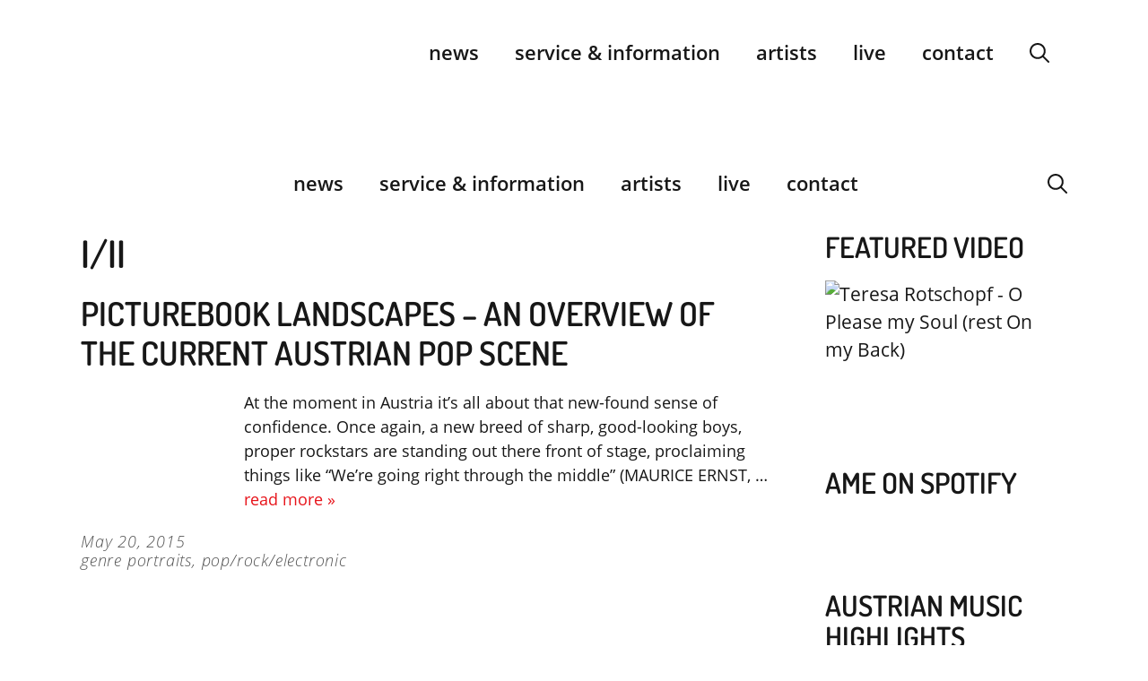

--- FILE ---
content_type: text/html
request_url: https://www.musicexport.at/tag/iii/
body_size: 23047
content:
<!DOCTYPE html>
<html lang="en-US">
<head>
	<meta charset="UTF-8">
	<meta name='robots' content='index, follow, max-image-preview:large, max-snippet:-1, max-video-preview:-1' />
<meta name="viewport" content="width=device-width, initial-scale=1">
	<!-- This site is optimized with the Yoast SEO plugin v26.7 - https://yoast.com/wordpress/plugins/seo/ -->
	<title>I/II Archives - Austrian Music Export</title>
	<link rel="canonical" href="https://www.musicexport.at/tag/iii/" />
	<meta property="og:locale" content="en_US" />
	<meta property="og:type" content="article" />
	<meta property="og:title" content="I/II Archives - Austrian Music Export" />
	<meta property="og:url" content="https://www.musicexport.at/tag/iii/" />
	<meta property="og:site_name" content="Austrian Music Export" />
	<meta name="twitter:card" content="summary_large_image" />
	<meta name="twitter:site" content="@MusicExportAT" />
	<script type="application/ld+json" class="yoast-schema-graph">{"@context":"https://schema.org","@graph":[{"@type":"CollectionPage","@id":"https://www.musicexport.at/tag/iii/","url":"https://www.musicexport.at/tag/iii/","name":"I/II Archives - Austrian Music Export","isPartOf":{"@id":"https://www.musicexport.at/#website"},"primaryImageOfPage":{"@id":"https://www.musicexport.at/tag/iii/#primaryimage"},"image":{"@id":"https://www.musicexport.at/tag/iii/#primaryimage"},"thumbnailUrl":"https://www.musicexport.at/wp-content/uploads/2015/05/bilderbuch.png","breadcrumb":{"@id":"https://www.musicexport.at/tag/iii/#breadcrumb"},"inLanguage":"en-US"},{"@type":"ImageObject","inLanguage":"en-US","@id":"https://www.musicexport.at/tag/iii/#primaryimage","url":"https://www.musicexport.at/wp-content/uploads/2015/05/bilderbuch.png","contentUrl":"https://www.musicexport.at/wp-content/uploads/2015/05/bilderbuch.png","width":750,"height":380},{"@type":"BreadcrumbList","@id":"https://www.musicexport.at/tag/iii/#breadcrumb","itemListElement":[{"@type":"ListItem","position":1,"name":"Home","item":"https://www.musicexport.at/"},{"@type":"ListItem","position":2,"name":"I/II"}]},{"@type":"WebSite","@id":"https://www.musicexport.at/#website","url":"https://www.musicexport.at/","name":"Austrian Music Export","description":"","publisher":{"@id":"https://www.musicexport.at/#organization"},"potentialAction":[{"@type":"SearchAction","target":{"@type":"EntryPoint","urlTemplate":"https://www.musicexport.at/?s={search_term_string}"},"query-input":{"@type":"PropertyValueSpecification","valueRequired":true,"valueName":"search_term_string"}}],"inLanguage":"en-US"},{"@type":"Organization","@id":"https://www.musicexport.at/#organization","name":"Austrian Music Export","url":"https://www.musicexport.at/","logo":{"@type":"ImageObject","inLanguage":"en-US","@id":"https://www.musicexport.at/#/schema/logo/image/","url":"https://www.musicexport.at/wp-content/uploads/2013/05/ame_logo.png","contentUrl":"https://www.musicexport.at/wp-content/uploads/2013/05/ame_logo.png","width":251,"height":251,"caption":"Austrian Music Export"},"image":{"@id":"https://www.musicexport.at/#/schema/logo/image/"},"sameAs":["https://www.facebook.com/musicexportat","https://x.com/MusicExportAT","https://www.instagram.com/austrian_music_export/"]}]}</script>
	<!-- / Yoast SEO plugin. -->



<style id='wp-img-auto-sizes-contain-inline-css'>
img:is([sizes=auto i],[sizes^="auto," i]){contain-intrinsic-size:3000px 1500px}
/*# sourceURL=wp-img-auto-sizes-contain-inline-css */
</style>
<link rel='stylesheet' id='wp-block-library-css' href='https://www.musicexport.at/wp-includes/css/dist/block-library/style.min.css?ver=11535eb7191a230ba3073b71b0cae0a2' media='all' />
<style id='wp-block-heading-inline-css'>
h1:where(.wp-block-heading).has-background,h2:where(.wp-block-heading).has-background,h3:where(.wp-block-heading).has-background,h4:where(.wp-block-heading).has-background,h5:where(.wp-block-heading).has-background,h6:where(.wp-block-heading).has-background{padding:1.25em 2.375em}h1.has-text-align-left[style*=writing-mode]:where([style*=vertical-lr]),h1.has-text-align-right[style*=writing-mode]:where([style*=vertical-rl]),h2.has-text-align-left[style*=writing-mode]:where([style*=vertical-lr]),h2.has-text-align-right[style*=writing-mode]:where([style*=vertical-rl]),h3.has-text-align-left[style*=writing-mode]:where([style*=vertical-lr]),h3.has-text-align-right[style*=writing-mode]:where([style*=vertical-rl]),h4.has-text-align-left[style*=writing-mode]:where([style*=vertical-lr]),h4.has-text-align-right[style*=writing-mode]:where([style*=vertical-rl]),h5.has-text-align-left[style*=writing-mode]:where([style*=vertical-lr]),h5.has-text-align-right[style*=writing-mode]:where([style*=vertical-rl]),h6.has-text-align-left[style*=writing-mode]:where([style*=vertical-lr]),h6.has-text-align-right[style*=writing-mode]:where([style*=vertical-rl]){rotate:180deg}
/*# sourceURL=https://www.musicexport.at/wp-includes/blocks/heading/style.min.css */
</style>
<style id='wp-block-image-inline-css'>
.wp-block-image>a,.wp-block-image>figure>a{display:inline-block}.wp-block-image img{box-sizing:border-box;height:auto;max-width:100%;vertical-align:bottom}@media not (prefers-reduced-motion){.wp-block-image img.hide{visibility:hidden}.wp-block-image img.show{animation:show-content-image .4s}}.wp-block-image[style*=border-radius] img,.wp-block-image[style*=border-radius]>a{border-radius:inherit}.wp-block-image.has-custom-border img{box-sizing:border-box}.wp-block-image.aligncenter{text-align:center}.wp-block-image.alignfull>a,.wp-block-image.alignwide>a{width:100%}.wp-block-image.alignfull img,.wp-block-image.alignwide img{height:auto;width:100%}.wp-block-image .aligncenter,.wp-block-image .alignleft,.wp-block-image .alignright,.wp-block-image.aligncenter,.wp-block-image.alignleft,.wp-block-image.alignright{display:table}.wp-block-image .aligncenter>figcaption,.wp-block-image .alignleft>figcaption,.wp-block-image .alignright>figcaption,.wp-block-image.aligncenter>figcaption,.wp-block-image.alignleft>figcaption,.wp-block-image.alignright>figcaption{caption-side:bottom;display:table-caption}.wp-block-image .alignleft{float:left;margin:.5em 1em .5em 0}.wp-block-image .alignright{float:right;margin:.5em 0 .5em 1em}.wp-block-image .aligncenter{margin-left:auto;margin-right:auto}.wp-block-image :where(figcaption){margin-bottom:1em;margin-top:.5em}.wp-block-image.is-style-circle-mask img{border-radius:9999px}@supports ((-webkit-mask-image:none) or (mask-image:none)) or (-webkit-mask-image:none){.wp-block-image.is-style-circle-mask img{border-radius:0;-webkit-mask-image:url('data:image/svg+xml;utf8,<svg viewBox="0 0 100 100" xmlns="http://www.w3.org/2000/svg"><circle cx="50" cy="50" r="50"/></svg>');mask-image:url('data:image/svg+xml;utf8,<svg viewBox="0 0 100 100" xmlns="http://www.w3.org/2000/svg"><circle cx="50" cy="50" r="50"/></svg>');mask-mode:alpha;-webkit-mask-position:center;mask-position:center;-webkit-mask-repeat:no-repeat;mask-repeat:no-repeat;-webkit-mask-size:contain;mask-size:contain}}:root :where(.wp-block-image.is-style-rounded img,.wp-block-image .is-style-rounded img){border-radius:9999px}.wp-block-image figure{margin:0}.wp-lightbox-container{display:flex;flex-direction:column;position:relative}.wp-lightbox-container img{cursor:zoom-in}.wp-lightbox-container img:hover+button{opacity:1}.wp-lightbox-container button{align-items:center;backdrop-filter:blur(16px) saturate(180%);background-color:#5a5a5a40;border:none;border-radius:4px;cursor:zoom-in;display:flex;height:20px;justify-content:center;opacity:0;padding:0;position:absolute;right:16px;text-align:center;top:16px;width:20px;z-index:100}@media not (prefers-reduced-motion){.wp-lightbox-container button{transition:opacity .2s ease}}.wp-lightbox-container button:focus-visible{outline:3px auto #5a5a5a40;outline:3px auto -webkit-focus-ring-color;outline-offset:3px}.wp-lightbox-container button:hover{cursor:pointer;opacity:1}.wp-lightbox-container button:focus{opacity:1}.wp-lightbox-container button:focus,.wp-lightbox-container button:hover,.wp-lightbox-container button:not(:hover):not(:active):not(.has-background){background-color:#5a5a5a40;border:none}.wp-lightbox-overlay{box-sizing:border-box;cursor:zoom-out;height:100vh;left:0;overflow:hidden;position:fixed;top:0;visibility:hidden;width:100%;z-index:100000}.wp-lightbox-overlay .close-button{align-items:center;cursor:pointer;display:flex;justify-content:center;min-height:40px;min-width:40px;padding:0;position:absolute;right:calc(env(safe-area-inset-right) + 16px);top:calc(env(safe-area-inset-top) + 16px);z-index:5000000}.wp-lightbox-overlay .close-button:focus,.wp-lightbox-overlay .close-button:hover,.wp-lightbox-overlay .close-button:not(:hover):not(:active):not(.has-background){background:none;border:none}.wp-lightbox-overlay .lightbox-image-container{height:var(--wp--lightbox-container-height);left:50%;overflow:hidden;position:absolute;top:50%;transform:translate(-50%,-50%);transform-origin:top left;width:var(--wp--lightbox-container-width);z-index:9999999999}.wp-lightbox-overlay .wp-block-image{align-items:center;box-sizing:border-box;display:flex;height:100%;justify-content:center;margin:0;position:relative;transform-origin:0 0;width:100%;z-index:3000000}.wp-lightbox-overlay .wp-block-image img{height:var(--wp--lightbox-image-height);min-height:var(--wp--lightbox-image-height);min-width:var(--wp--lightbox-image-width);width:var(--wp--lightbox-image-width)}.wp-lightbox-overlay .wp-block-image figcaption{display:none}.wp-lightbox-overlay button{background:none;border:none}.wp-lightbox-overlay .scrim{background-color:#fff;height:100%;opacity:.9;position:absolute;width:100%;z-index:2000000}.wp-lightbox-overlay.active{visibility:visible}@media not (prefers-reduced-motion){.wp-lightbox-overlay.active{animation:turn-on-visibility .25s both}.wp-lightbox-overlay.active img{animation:turn-on-visibility .35s both}.wp-lightbox-overlay.show-closing-animation:not(.active){animation:turn-off-visibility .35s both}.wp-lightbox-overlay.show-closing-animation:not(.active) img{animation:turn-off-visibility .25s both}.wp-lightbox-overlay.zoom.active{animation:none;opacity:1;visibility:visible}.wp-lightbox-overlay.zoom.active .lightbox-image-container{animation:lightbox-zoom-in .4s}.wp-lightbox-overlay.zoom.active .lightbox-image-container img{animation:none}.wp-lightbox-overlay.zoom.active .scrim{animation:turn-on-visibility .4s forwards}.wp-lightbox-overlay.zoom.show-closing-animation:not(.active){animation:none}.wp-lightbox-overlay.zoom.show-closing-animation:not(.active) .lightbox-image-container{animation:lightbox-zoom-out .4s}.wp-lightbox-overlay.zoom.show-closing-animation:not(.active) .lightbox-image-container img{animation:none}.wp-lightbox-overlay.zoom.show-closing-animation:not(.active) .scrim{animation:turn-off-visibility .4s forwards}}@keyframes show-content-image{0%{visibility:hidden}99%{visibility:hidden}to{visibility:visible}}@keyframes turn-on-visibility{0%{opacity:0}to{opacity:1}}@keyframes turn-off-visibility{0%{opacity:1;visibility:visible}99%{opacity:0;visibility:visible}to{opacity:0;visibility:hidden}}@keyframes lightbox-zoom-in{0%{transform:translate(calc((-100vw + var(--wp--lightbox-scrollbar-width))/2 + var(--wp--lightbox-initial-left-position)),calc(-50vh + var(--wp--lightbox-initial-top-position))) scale(var(--wp--lightbox-scale))}to{transform:translate(-50%,-50%) scale(1)}}@keyframes lightbox-zoom-out{0%{transform:translate(-50%,-50%) scale(1);visibility:visible}99%{visibility:visible}to{transform:translate(calc((-100vw + var(--wp--lightbox-scrollbar-width))/2 + var(--wp--lightbox-initial-left-position)),calc(-50vh + var(--wp--lightbox-initial-top-position))) scale(var(--wp--lightbox-scale));visibility:hidden}}
/*# sourceURL=https://www.musicexport.at/wp-includes/blocks/image/style.min.css */
</style>
<style id='wp-block-embed-inline-css'>
.wp-block-embed.alignleft,.wp-block-embed.alignright,.wp-block[data-align=left]>[data-type="core/embed"],.wp-block[data-align=right]>[data-type="core/embed"]{max-width:360px;width:100%}.wp-block-embed.alignleft .wp-block-embed__wrapper,.wp-block-embed.alignright .wp-block-embed__wrapper,.wp-block[data-align=left]>[data-type="core/embed"] .wp-block-embed__wrapper,.wp-block[data-align=right]>[data-type="core/embed"] .wp-block-embed__wrapper{min-width:280px}.wp-block-cover .wp-block-embed{min-height:240px;min-width:320px}.wp-block-embed{overflow-wrap:break-word}.wp-block-embed :where(figcaption){margin-bottom:1em;margin-top:.5em}.wp-block-embed iframe{max-width:100%}.wp-block-embed__wrapper{position:relative}.wp-embed-responsive .wp-has-aspect-ratio .wp-block-embed__wrapper:before{content:"";display:block;padding-top:50%}.wp-embed-responsive .wp-has-aspect-ratio iframe{bottom:0;height:100%;left:0;position:absolute;right:0;top:0;width:100%}.wp-embed-responsive .wp-embed-aspect-21-9 .wp-block-embed__wrapper:before{padding-top:42.85%}.wp-embed-responsive .wp-embed-aspect-18-9 .wp-block-embed__wrapper:before{padding-top:50%}.wp-embed-responsive .wp-embed-aspect-16-9 .wp-block-embed__wrapper:before{padding-top:56.25%}.wp-embed-responsive .wp-embed-aspect-4-3 .wp-block-embed__wrapper:before{padding-top:75%}.wp-embed-responsive .wp-embed-aspect-1-1 .wp-block-embed__wrapper:before{padding-top:100%}.wp-embed-responsive .wp-embed-aspect-9-16 .wp-block-embed__wrapper:before{padding-top:177.77%}.wp-embed-responsive .wp-embed-aspect-1-2 .wp-block-embed__wrapper:before{padding-top:200%}
/*# sourceURL=https://www.musicexport.at/wp-includes/blocks/embed/style.min.css */
</style>
<style id='global-styles-inline-css'>
:root{--wp--preset--aspect-ratio--square: 1;--wp--preset--aspect-ratio--4-3: 4/3;--wp--preset--aspect-ratio--3-4: 3/4;--wp--preset--aspect-ratio--3-2: 3/2;--wp--preset--aspect-ratio--2-3: 2/3;--wp--preset--aspect-ratio--16-9: 16/9;--wp--preset--aspect-ratio--9-16: 9/16;--wp--preset--color--black: #000000;--wp--preset--color--cyan-bluish-gray: #abb8c3;--wp--preset--color--white: #ffffff;--wp--preset--color--pale-pink: #f78da7;--wp--preset--color--vivid-red: #cf2e2e;--wp--preset--color--luminous-vivid-orange: #ff6900;--wp--preset--color--luminous-vivid-amber: #fcb900;--wp--preset--color--light-green-cyan: #7bdcb5;--wp--preset--color--vivid-green-cyan: #00d084;--wp--preset--color--pale-cyan-blue: #8ed1fc;--wp--preset--color--vivid-cyan-blue: #0693e3;--wp--preset--color--vivid-purple: #9b51e0;--wp--preset--color--contrast: var(--contrast);--wp--preset--color--contrast-2: var(--contrast-2);--wp--preset--color--contrast-3: var(--contrast-3);--wp--preset--color--base: var(--base);--wp--preset--color--base-2: var(--base-2);--wp--preset--color--base-3: var(--base-3);--wp--preset--color--accent: var(--accent);--wp--preset--gradient--vivid-cyan-blue-to-vivid-purple: linear-gradient(135deg,rgb(6,147,227) 0%,rgb(155,81,224) 100%);--wp--preset--gradient--light-green-cyan-to-vivid-green-cyan: linear-gradient(135deg,rgb(122,220,180) 0%,rgb(0,208,130) 100%);--wp--preset--gradient--luminous-vivid-amber-to-luminous-vivid-orange: linear-gradient(135deg,rgb(252,185,0) 0%,rgb(255,105,0) 100%);--wp--preset--gradient--luminous-vivid-orange-to-vivid-red: linear-gradient(135deg,rgb(255,105,0) 0%,rgb(207,46,46) 100%);--wp--preset--gradient--very-light-gray-to-cyan-bluish-gray: linear-gradient(135deg,rgb(238,238,238) 0%,rgb(169,184,195) 100%);--wp--preset--gradient--cool-to-warm-spectrum: linear-gradient(135deg,rgb(74,234,220) 0%,rgb(151,120,209) 20%,rgb(207,42,186) 40%,rgb(238,44,130) 60%,rgb(251,105,98) 80%,rgb(254,248,76) 100%);--wp--preset--gradient--blush-light-purple: linear-gradient(135deg,rgb(255,206,236) 0%,rgb(152,150,240) 100%);--wp--preset--gradient--blush-bordeaux: linear-gradient(135deg,rgb(254,205,165) 0%,rgb(254,45,45) 50%,rgb(107,0,62) 100%);--wp--preset--gradient--luminous-dusk: linear-gradient(135deg,rgb(255,203,112) 0%,rgb(199,81,192) 50%,rgb(65,88,208) 100%);--wp--preset--gradient--pale-ocean: linear-gradient(135deg,rgb(255,245,203) 0%,rgb(182,227,212) 50%,rgb(51,167,181) 100%);--wp--preset--gradient--electric-grass: linear-gradient(135deg,rgb(202,248,128) 0%,rgb(113,206,126) 100%);--wp--preset--gradient--midnight: linear-gradient(135deg,rgb(2,3,129) 0%,rgb(40,116,252) 100%);--wp--preset--font-size--small: 13px;--wp--preset--font-size--medium: 20px;--wp--preset--font-size--large: 36px;--wp--preset--font-size--x-large: 42px;--wp--preset--spacing--20: 0.44rem;--wp--preset--spacing--30: 0.67rem;--wp--preset--spacing--40: 1rem;--wp--preset--spacing--50: 1.5rem;--wp--preset--spacing--60: 2.25rem;--wp--preset--spacing--70: 3.38rem;--wp--preset--spacing--80: 5.06rem;--wp--preset--shadow--natural: 6px 6px 9px rgba(0, 0, 0, 0.2);--wp--preset--shadow--deep: 12px 12px 50px rgba(0, 0, 0, 0.4);--wp--preset--shadow--sharp: 6px 6px 0px rgba(0, 0, 0, 0.2);--wp--preset--shadow--outlined: 6px 6px 0px -3px rgb(255, 255, 255), 6px 6px rgb(0, 0, 0);--wp--preset--shadow--crisp: 6px 6px 0px rgb(0, 0, 0);}:where(.is-layout-flex){gap: 0.5em;}:where(.is-layout-grid){gap: 0.5em;}body .is-layout-flex{display: flex;}.is-layout-flex{flex-wrap: wrap;align-items: center;}.is-layout-flex > :is(*, div){margin: 0;}body .is-layout-grid{display: grid;}.is-layout-grid > :is(*, div){margin: 0;}:where(.wp-block-columns.is-layout-flex){gap: 2em;}:where(.wp-block-columns.is-layout-grid){gap: 2em;}:where(.wp-block-post-template.is-layout-flex){gap: 1.25em;}:where(.wp-block-post-template.is-layout-grid){gap: 1.25em;}.has-black-color{color: var(--wp--preset--color--black) !important;}.has-cyan-bluish-gray-color{color: var(--wp--preset--color--cyan-bluish-gray) !important;}.has-white-color{color: var(--wp--preset--color--white) !important;}.has-pale-pink-color{color: var(--wp--preset--color--pale-pink) !important;}.has-vivid-red-color{color: var(--wp--preset--color--vivid-red) !important;}.has-luminous-vivid-orange-color{color: var(--wp--preset--color--luminous-vivid-orange) !important;}.has-luminous-vivid-amber-color{color: var(--wp--preset--color--luminous-vivid-amber) !important;}.has-light-green-cyan-color{color: var(--wp--preset--color--light-green-cyan) !important;}.has-vivid-green-cyan-color{color: var(--wp--preset--color--vivid-green-cyan) !important;}.has-pale-cyan-blue-color{color: var(--wp--preset--color--pale-cyan-blue) !important;}.has-vivid-cyan-blue-color{color: var(--wp--preset--color--vivid-cyan-blue) !important;}.has-vivid-purple-color{color: var(--wp--preset--color--vivid-purple) !important;}.has-black-background-color{background-color: var(--wp--preset--color--black) !important;}.has-cyan-bluish-gray-background-color{background-color: var(--wp--preset--color--cyan-bluish-gray) !important;}.has-white-background-color{background-color: var(--wp--preset--color--white) !important;}.has-pale-pink-background-color{background-color: var(--wp--preset--color--pale-pink) !important;}.has-vivid-red-background-color{background-color: var(--wp--preset--color--vivid-red) !important;}.has-luminous-vivid-orange-background-color{background-color: var(--wp--preset--color--luminous-vivid-orange) !important;}.has-luminous-vivid-amber-background-color{background-color: var(--wp--preset--color--luminous-vivid-amber) !important;}.has-light-green-cyan-background-color{background-color: var(--wp--preset--color--light-green-cyan) !important;}.has-vivid-green-cyan-background-color{background-color: var(--wp--preset--color--vivid-green-cyan) !important;}.has-pale-cyan-blue-background-color{background-color: var(--wp--preset--color--pale-cyan-blue) !important;}.has-vivid-cyan-blue-background-color{background-color: var(--wp--preset--color--vivid-cyan-blue) !important;}.has-vivid-purple-background-color{background-color: var(--wp--preset--color--vivid-purple) !important;}.has-black-border-color{border-color: var(--wp--preset--color--black) !important;}.has-cyan-bluish-gray-border-color{border-color: var(--wp--preset--color--cyan-bluish-gray) !important;}.has-white-border-color{border-color: var(--wp--preset--color--white) !important;}.has-pale-pink-border-color{border-color: var(--wp--preset--color--pale-pink) !important;}.has-vivid-red-border-color{border-color: var(--wp--preset--color--vivid-red) !important;}.has-luminous-vivid-orange-border-color{border-color: var(--wp--preset--color--luminous-vivid-orange) !important;}.has-luminous-vivid-amber-border-color{border-color: var(--wp--preset--color--luminous-vivid-amber) !important;}.has-light-green-cyan-border-color{border-color: var(--wp--preset--color--light-green-cyan) !important;}.has-vivid-green-cyan-border-color{border-color: var(--wp--preset--color--vivid-green-cyan) !important;}.has-pale-cyan-blue-border-color{border-color: var(--wp--preset--color--pale-cyan-blue) !important;}.has-vivid-cyan-blue-border-color{border-color: var(--wp--preset--color--vivid-cyan-blue) !important;}.has-vivid-purple-border-color{border-color: var(--wp--preset--color--vivid-purple) !important;}.has-vivid-cyan-blue-to-vivid-purple-gradient-background{background: var(--wp--preset--gradient--vivid-cyan-blue-to-vivid-purple) !important;}.has-light-green-cyan-to-vivid-green-cyan-gradient-background{background: var(--wp--preset--gradient--light-green-cyan-to-vivid-green-cyan) !important;}.has-luminous-vivid-amber-to-luminous-vivid-orange-gradient-background{background: var(--wp--preset--gradient--luminous-vivid-amber-to-luminous-vivid-orange) !important;}.has-luminous-vivid-orange-to-vivid-red-gradient-background{background: var(--wp--preset--gradient--luminous-vivid-orange-to-vivid-red) !important;}.has-very-light-gray-to-cyan-bluish-gray-gradient-background{background: var(--wp--preset--gradient--very-light-gray-to-cyan-bluish-gray) !important;}.has-cool-to-warm-spectrum-gradient-background{background: var(--wp--preset--gradient--cool-to-warm-spectrum) !important;}.has-blush-light-purple-gradient-background{background: var(--wp--preset--gradient--blush-light-purple) !important;}.has-blush-bordeaux-gradient-background{background: var(--wp--preset--gradient--blush-bordeaux) !important;}.has-luminous-dusk-gradient-background{background: var(--wp--preset--gradient--luminous-dusk) !important;}.has-pale-ocean-gradient-background{background: var(--wp--preset--gradient--pale-ocean) !important;}.has-electric-grass-gradient-background{background: var(--wp--preset--gradient--electric-grass) !important;}.has-midnight-gradient-background{background: var(--wp--preset--gradient--midnight) !important;}.has-small-font-size{font-size: var(--wp--preset--font-size--small) !important;}.has-medium-font-size{font-size: var(--wp--preset--font-size--medium) !important;}.has-large-font-size{font-size: var(--wp--preset--font-size--large) !important;}.has-x-large-font-size{font-size: var(--wp--preset--font-size--x-large) !important;}
/*# sourceURL=global-styles-inline-css */
</style>

<style id='classic-theme-styles-inline-css'>
/*! This file is auto-generated */
.wp-block-button__link{color:#fff;background-color:#32373c;border-radius:9999px;box-shadow:none;text-decoration:none;padding:calc(.667em + 2px) calc(1.333em + 2px);font-size:1.125em}.wp-block-file__button{background:#32373c;color:#fff;text-decoration:none}
/*# sourceURL=/wp-includes/css/classic-themes.min.css */
</style>
<link rel='stylesheet' id='mediaelement-css' href='https://www.musicexport.at/wp-includes/js/mediaelement/mediaelementplayer-legacy.min.css?ver=4.2.17' media='all' />
<link rel='stylesheet' id='wp-mediaelement-css' href='https://www.musicexport.at/wp-includes/js/mediaelement/wp-mediaelement.min.css?ver=11535eb7191a230ba3073b71b0cae0a2' media='all' />
<link data-minify="1" rel='stylesheet' id='view_editor_gutenberg_frontend_assets-css' href='https://www.musicexport.at/wp-content/cache/min/1/wp-content/plugins/toolset-blocks/public/css/views-frontend.css?ver=1763807008' media='all' />
<style id='view_editor_gutenberg_frontend_assets-inline-css'>
.wpv-sort-list-dropdown.wpv-sort-list-dropdown-style-default > span.wpv-sort-list,.wpv-sort-list-dropdown.wpv-sort-list-dropdown-style-default .wpv-sort-list-item {border-color: #cdcdcd;}.wpv-sort-list-dropdown.wpv-sort-list-dropdown-style-default .wpv-sort-list-item a {color: #444;background-color: #fff;}.wpv-sort-list-dropdown.wpv-sort-list-dropdown-style-default a:hover,.wpv-sort-list-dropdown.wpv-sort-list-dropdown-style-default a:focus {color: #000;background-color: #eee;}.wpv-sort-list-dropdown.wpv-sort-list-dropdown-style-default .wpv-sort-list-item.wpv-sort-list-current a {color: #000;background-color: #eee;}
.wpv-sort-list-dropdown.wpv-sort-list-dropdown-style-default > span.wpv-sort-list,.wpv-sort-list-dropdown.wpv-sort-list-dropdown-style-default .wpv-sort-list-item {border-color: #cdcdcd;}.wpv-sort-list-dropdown.wpv-sort-list-dropdown-style-default .wpv-sort-list-item a {color: #444;background-color: #fff;}.wpv-sort-list-dropdown.wpv-sort-list-dropdown-style-default a:hover,.wpv-sort-list-dropdown.wpv-sort-list-dropdown-style-default a:focus {color: #000;background-color: #eee;}.wpv-sort-list-dropdown.wpv-sort-list-dropdown-style-default .wpv-sort-list-item.wpv-sort-list-current a {color: #000;background-color: #eee;}.wpv-sort-list-dropdown.wpv-sort-list-dropdown-style-grey > span.wpv-sort-list,.wpv-sort-list-dropdown.wpv-sort-list-dropdown-style-grey .wpv-sort-list-item {border-color: #cdcdcd;}.wpv-sort-list-dropdown.wpv-sort-list-dropdown-style-grey .wpv-sort-list-item a {color: #444;background-color: #eeeeee;}.wpv-sort-list-dropdown.wpv-sort-list-dropdown-style-grey a:hover,.wpv-sort-list-dropdown.wpv-sort-list-dropdown-style-grey a:focus {color: #000;background-color: #e5e5e5;}.wpv-sort-list-dropdown.wpv-sort-list-dropdown-style-grey .wpv-sort-list-item.wpv-sort-list-current a {color: #000;background-color: #e5e5e5;}
.wpv-sort-list-dropdown.wpv-sort-list-dropdown-style-default > span.wpv-sort-list,.wpv-sort-list-dropdown.wpv-sort-list-dropdown-style-default .wpv-sort-list-item {border-color: #cdcdcd;}.wpv-sort-list-dropdown.wpv-sort-list-dropdown-style-default .wpv-sort-list-item a {color: #444;background-color: #fff;}.wpv-sort-list-dropdown.wpv-sort-list-dropdown-style-default a:hover,.wpv-sort-list-dropdown.wpv-sort-list-dropdown-style-default a:focus {color: #000;background-color: #eee;}.wpv-sort-list-dropdown.wpv-sort-list-dropdown-style-default .wpv-sort-list-item.wpv-sort-list-current a {color: #000;background-color: #eee;}.wpv-sort-list-dropdown.wpv-sort-list-dropdown-style-grey > span.wpv-sort-list,.wpv-sort-list-dropdown.wpv-sort-list-dropdown-style-grey .wpv-sort-list-item {border-color: #cdcdcd;}.wpv-sort-list-dropdown.wpv-sort-list-dropdown-style-grey .wpv-sort-list-item a {color: #444;background-color: #eeeeee;}.wpv-sort-list-dropdown.wpv-sort-list-dropdown-style-grey a:hover,.wpv-sort-list-dropdown.wpv-sort-list-dropdown-style-grey a:focus {color: #000;background-color: #e5e5e5;}.wpv-sort-list-dropdown.wpv-sort-list-dropdown-style-grey .wpv-sort-list-item.wpv-sort-list-current a {color: #000;background-color: #e5e5e5;}.wpv-sort-list-dropdown.wpv-sort-list-dropdown-style-blue > span.wpv-sort-list,.wpv-sort-list-dropdown.wpv-sort-list-dropdown-style-blue .wpv-sort-list-item {border-color: #0099cc;}.wpv-sort-list-dropdown.wpv-sort-list-dropdown-style-blue .wpv-sort-list-item a {color: #444;background-color: #cbddeb;}.wpv-sort-list-dropdown.wpv-sort-list-dropdown-style-blue a:hover,.wpv-sort-list-dropdown.wpv-sort-list-dropdown-style-blue a:focus {color: #000;background-color: #95bedd;}.wpv-sort-list-dropdown.wpv-sort-list-dropdown-style-blue .wpv-sort-list-item.wpv-sort-list-current a {color: #000;background-color: #95bedd;}
/*# sourceURL=view_editor_gutenberg_frontend_assets-inline-css */
</style>
<link data-minify="1" rel='stylesheet' id='pb-accordion-blocks-style-css' href='https://www.musicexport.at/wp-content/cache/min/1/wp-content/plugins/accordion-blocks/build/index.css?ver=1763807008' media='all' />
<link data-minify="1" rel='stylesheet' id='wp-dmail-css' href='https://www.musicexport.at/wp-content/cache/min/1/wp-content/plugins/wp-dmail.v1_0_11/frontend/css/wp-dmail-frontend.css?ver=1763807008' media='all' />
<link data-minify="1" rel='stylesheet' id='wpos-slick-style-css' href='https://www.musicexport.at/wp-content/cache/min/1/wp-content/plugins/wp-trending-post-slider-and-widget/assets/css/slick.css?ver=1763807008' media='all' />
<link data-minify="1" rel='stylesheet' id='wtpsw-public-style-css' href='https://www.musicexport.at/wp-content/cache/min/1/wp-content/plugins/wp-trending-post-slider-and-widget/assets/css/wtpsw-public.css?ver=1763807008' media='all' />
<link rel='stylesheet' id='generate-widget-areas-css' href='https://www.musicexport.at/wp-content/themes/generatepress/assets/css/components/widget-areas.min.css?ver=3.6.1' media='all' />
<link rel='stylesheet' id='generate-style-css' href='https://www.musicexport.at/wp-content/themes/generatepress/assets/css/main.min.css?ver=3.6.1' media='all' />
<style id='generate-style-inline-css'>
body{background-color:#ffffff;color:#171717;}a{color:#E7131A;}a:hover, a:focus, a:active{color:#E7131A;}.grid-container{max-width:1140px;}.wp-block-group__inner-container{max-width:1140px;margin-left:auto;margin-right:auto;}.site-header .header-image{width:190px;}.generate-back-to-top{font-size:20px;border-radius:3px;position:fixed;bottom:30px;right:30px;line-height:40px;width:40px;text-align:center;z-index:10;transition:opacity 300ms ease-in-out;opacity:0.1;transform:translateY(1000px);}.generate-back-to-top__show{opacity:1;transform:translateY(0);}.navigation-search{position:absolute;left:-99999px;pointer-events:none;visibility:hidden;z-index:20;width:100%;top:0;transition:opacity 100ms ease-in-out;opacity:0;}.navigation-search.nav-search-active{left:0;right:0;pointer-events:auto;visibility:visible;opacity:1;}.navigation-search input[type="search"]{outline:0;border:0;vertical-align:bottom;line-height:1;opacity:0.9;width:100%;z-index:20;border-radius:0;-webkit-appearance:none;height:60px;}.navigation-search input::-ms-clear{display:none;width:0;height:0;}.navigation-search input::-ms-reveal{display:none;width:0;height:0;}.navigation-search input::-webkit-search-decoration, .navigation-search input::-webkit-search-cancel-button, .navigation-search input::-webkit-search-results-button, .navigation-search input::-webkit-search-results-decoration{display:none;}.gen-sidebar-nav .navigation-search{top:auto;bottom:0;}:root{--contrast:#171717;--contrast-2:#575760;--contrast-3:#b2b2be;--base:#f0f0f0;--base-2:#f7f8f9;--base-3:#ffffff;--accent:#1e73be;}:root .has-contrast-color{color:var(--contrast);}:root .has-contrast-background-color{background-color:var(--contrast);}:root .has-contrast-2-color{color:var(--contrast-2);}:root .has-contrast-2-background-color{background-color:var(--contrast-2);}:root .has-contrast-3-color{color:var(--contrast-3);}:root .has-contrast-3-background-color{background-color:var(--contrast-3);}:root .has-base-color{color:var(--base);}:root .has-base-background-color{background-color:var(--base);}:root .has-base-2-color{color:var(--base-2);}:root .has-base-2-background-color{background-color:var(--base-2);}:root .has-base-3-color{color:var(--base-3);}:root .has-base-3-background-color{background-color:var(--base-3);}:root .has-accent-color{color:var(--accent);}:root .has-accent-background-color{background-color:var(--accent);}body, button, input, select, textarea{font-family:"Open Sans";font-weight:300;font-size:18px;}body{line-height:1.5;}p{margin-bottom:1em;}.entry-content > [class*="wp-block-"]:not(:last-child):not(.wp-block-heading){margin-bottom:1em;}.top-bar{font-size:14px;}.main-title{font-family:"Dosis";font-weight:600;font-size:24px;}.site-description{font-family:"Open Sans";font-weight:400;text-transform:uppercase;font-size:12px;}.main-navigation a, .menu-toggle{font-family:"Open Sans";font-weight:600;text-transform:lowercase;font-size:22px;}.main-navigation .menu-bar-items{font-size:22px;}.main-navigation .main-nav ul ul li a{font-size:19px;}.widget-title{font-family:"Dosis";font-weight:600;text-transform:uppercase;font-size:24px;margin-bottom:15px;}.sidebar .widget, .footer-widgets .widget{font-size:21px;}button:not(.menu-toggle),html input[type="button"],input[type="reset"],input[type="submit"],.button,.wp-block-button .wp-block-button__link{font-family:"Open Sans";font-weight:600;text-transform:uppercase;font-size:20px;}h1{font-family:"Dosis";font-weight:600;text-transform:uppercase;}h2{font-family:"Dosis";font-weight:600;text-transform:uppercase;font-size:37px;}h3{font-family:"Dosis";font-weight:600;text-transform:uppercase;font-size:32px;line-height:1.1em;}h4{font-family:"Dosis";font-weight:600;text-transform:uppercase;font-size:28px;line-height:1.2em;}h5{font-family:"Dosis";font-weight:600;text-transform:uppercase;font-size:24px;line-height:1.2em;}h6{font-family:"Dosis";font-weight:600;text-transform:uppercase;font-size:21px;line-height:1em;}.site-info{font-family:"Open Sans";font-weight:300;font-size:16px;}@media (max-width:768px){.main-title{font-size:20px;}h1{font-size:28px;}h2{font-size:24px;}h3{font-size:22px;}h4{font-size:20px;}h5{font-size:18px;}}.top-bar{background-color:#ffffff;color:#171717;}.top-bar a{color:#171717;}.top-bar a:hover{color:#E7131A;}.site-header{background-color:#ffffff;color:#171717;}.site-header a{color:#E7131A;}.site-header a:hover{color:#E7131A;}.main-title a,.main-title a:hover{color:#171717;}.site-description{color:#171717;}.mobile-menu-control-wrapper .menu-toggle,.mobile-menu-control-wrapper .menu-toggle:hover,.mobile-menu-control-wrapper .menu-toggle:focus,.has-inline-mobile-toggle #site-navigation.toggled{background-color:rgba(0, 0, 0, 0.02);}.main-navigation,.main-navigation ul ul{background-color:#ffffff;}.main-navigation .main-nav ul li a, .main-navigation .menu-toggle, .main-navigation .menu-bar-items{color:#171717;}.main-navigation .main-nav ul li:not([class*="current-menu-"]):hover > a, .main-navigation .main-nav ul li:not([class*="current-menu-"]):focus > a, .main-navigation .main-nav ul li.sfHover:not([class*="current-menu-"]) > a, .main-navigation .menu-bar-item:hover > a, .main-navigation .menu-bar-item.sfHover > a{color:#E7131A;background-color:#ffffff;}button.menu-toggle:hover,button.menu-toggle:focus{color:#171717;}.main-navigation .main-nav ul li[class*="current-menu-"] > a{color:#E7131A;background-color:#ffffff;}.navigation-search input[type="search"],.navigation-search input[type="search"]:active, .navigation-search input[type="search"]:focus, .main-navigation .main-nav ul li.search-item.active > a, .main-navigation .menu-bar-items .search-item.active > a{color:#E7131A;background-color:#ffffff;}.main-navigation ul ul{background-color:#ffffff;}.main-navigation .main-nav ul ul li a{color:#171717;}.main-navigation .main-nav ul ul li:not([class*="current-menu-"]):hover > a,.main-navigation .main-nav ul ul li:not([class*="current-menu-"]):focus > a, .main-navigation .main-nav ul ul li.sfHover:not([class*="current-menu-"]) > a{color:#E7131A;background-color:#ffffff;}.main-navigation .main-nav ul ul li[class*="current-menu-"] > a{color:#E7131A;background-color:#ffffff;}.separate-containers .inside-article, .separate-containers .comments-area, .separate-containers .page-header, .one-container .container, .separate-containers .paging-navigation, .inside-page-header{color:#171717;background-color:#ffffff;}.inside-article a,.paging-navigation a,.comments-area a,.page-header a{color:#E7131A;}.inside-article a:hover,.paging-navigation a:hover,.comments-area a:hover,.page-header a:hover{color:#E7131A;}.entry-header h1,.page-header h1{color:#171717;}.entry-title a{color:#171717;}.entry-title a:hover{color:#E7131A;}.entry-meta{color:#525252;}.entry-meta a{color:#525252;}.entry-meta a:hover{color:#E7131A;}h1{color:#171717;}h2{color:#171717;}h3{color:#171717;}h4{color:#171717;}h5{color:#171717;}.sidebar .widget{color:#171717;background-color:#ffffff;}.sidebar .widget .widget-title{color:#171717;}.footer-widgets{color:#171717;background-color:#e3e3e3;}.footer-widgets a{color:#E7131A;}.footer-widgets a:hover{color:#E7131A;}.footer-widgets .widget-title{color:#171717;}.site-info{color:#171717;background-color:#e3e3e3;}.site-info a{color:#E7131A;}.site-info a:hover{color:#E7131A;}.footer-bar .widget_nav_menu .current-menu-item a{color:#E7131A;}input[type="text"],input[type="email"],input[type="url"],input[type="password"],input[type="search"],input[type="tel"],input[type="number"],textarea,select{color:#666666;background-color:#fafafa;border-color:#cccccc;}input[type="text"]:focus,input[type="email"]:focus,input[type="url"]:focus,input[type="password"]:focus,input[type="search"]:focus,input[type="tel"]:focus,input[type="number"]:focus,textarea:focus,select:focus{color:#666666;background-color:#ffffff;border-color:#bfbfbf;}button,html input[type="button"],input[type="reset"],input[type="submit"],a.button,a.wp-block-button__link:not(.has-background){color:#ffffff;background-color:#FFFFFF;}button:hover,html input[type="button"]:hover,input[type="reset"]:hover,input[type="submit"]:hover,a.button:hover,button:focus,html input[type="button"]:focus,input[type="reset"]:focus,input[type="submit"]:focus,a.button:focus,a.wp-block-button__link:not(.has-background):active,a.wp-block-button__link:not(.has-background):focus,a.wp-block-button__link:not(.has-background):hover{color:#E7131A;background-color:#ffffff;}a.generate-back-to-top{background-color:rgba( 0,0,0,0.4 );color:#ffffff;}a.generate-back-to-top:hover,a.generate-back-to-top:focus{background-color:rgba( 0,0,0,0.6 );color:#ffffff;}:root{--gp-search-modal-bg-color:var(--base-3);--gp-search-modal-text-color:var(--contrast);--gp-search-modal-overlay-bg-color:rgba(0,0,0,0.2);}@media (max-width: 768px){.main-navigation .menu-bar-item:hover > a, .main-navigation .menu-bar-item.sfHover > a{background:none;color:#171717;}}.inside-top-bar{padding:20px 40px 0px 40px;}.inside-top-bar.grid-container{max-width:1220px;}.inside-header{padding:0px 20px 20px 20px;}.inside-header.grid-container{max-width:1180px;}.separate-containers .inside-article, .separate-containers .comments-area, .separate-containers .page-header, .separate-containers .paging-navigation, .one-container .site-content, .inside-page-header{padding:20px 40px 40px 20px;}.site-main .wp-block-group__inner-container{padding:20px 40px 40px 20px;}.separate-containers .paging-navigation{padding-top:20px;padding-bottom:20px;}.entry-content .alignwide, body:not(.no-sidebar) .entry-content .alignfull{margin-left:-20px;width:calc(100% + 60px);max-width:calc(100% + 60px);}.one-container.left-sidebar .site-main,.one-container.both-left .site-main{margin-left:20px;}.one-container.both-sidebars .site-main{margin:0px 40px 0px 20px;}.main-navigation ul ul{width:330px;}.rtl .menu-item-has-children .dropdown-menu-toggle{padding-left:20px;}.rtl .main-navigation .main-nav ul li.menu-item-has-children > a{padding-right:20px;}.widget-area .widget{padding:0px 0px 0px 20px;}.footer-widgets-container{padding:40px 20px 20px 60px;}.footer-widgets-container.grid-container{max-width:1220px;}.inside-site-info{padding:20px;}.inside-site-info.grid-container{max-width:1180px;}@media (max-width:768px){.separate-containers .inside-article, .separate-containers .comments-area, .separate-containers .page-header, .separate-containers .paging-navigation, .one-container .site-content, .inside-page-header{padding:15px 25px 15px 25px;}.site-main .wp-block-group__inner-container{padding:15px 25px 15px 25px;}.inside-top-bar{padding-right:30px;padding-left:30px;}.inside-header{padding-right:25px;padding-left:25px;}.widget-area .widget{padding-top:30px;padding-right:30px;padding-bottom:30px;padding-left:30px;}.footer-widgets-container{padding-top:20px;padding-right:25px;padding-bottom:20px;padding-left:25px;}.inside-site-info{padding-right:30px;padding-left:30px;}.entry-content .alignwide, body:not(.no-sidebar) .entry-content .alignfull{margin-left:-25px;width:calc(100% + 50px);max-width:calc(100% + 50px);}.one-container .site-main .paging-navigation{margin-bottom:20px;}}.is-right-sidebar{width:25%;}.is-left-sidebar{width:25%;}.site-content .content-area{width:75%;}@media (max-width: 768px){.main-navigation .menu-toggle,.sidebar-nav-mobile:not(#sticky-placeholder){display:block;}.main-navigation ul,.gen-sidebar-nav,.main-navigation:not(.slideout-navigation):not(.toggled) .main-nav > ul,.has-inline-mobile-toggle #site-navigation .inside-navigation > *:not(.navigation-search):not(.main-nav){display:none;}.nav-align-right .inside-navigation,.nav-align-center .inside-navigation{justify-content:space-between;}.has-inline-mobile-toggle .mobile-menu-control-wrapper{display:flex;flex-wrap:wrap;}.has-inline-mobile-toggle .inside-header{flex-direction:row;text-align:left;flex-wrap:wrap;}.has-inline-mobile-toggle .header-widget,.has-inline-mobile-toggle #site-navigation{flex-basis:100%;}.nav-float-left .has-inline-mobile-toggle #site-navigation{order:10;}}
.dynamic-author-image-rounded{border-radius:100%;}.dynamic-featured-image, .dynamic-author-image{vertical-align:middle;}.one-container.blog .dynamic-content-template:not(:last-child), .one-container.archive .dynamic-content-template:not(:last-child){padding-bottom:0px;}.dynamic-entry-excerpt > p:last-child{margin-bottom:0px;}
h1.entry-title{font-weight:600;text-transform:uppercase;font-size:42px;line-height:1.2em;}h2.entry-title{font-weight:600;text-transform:uppercase;font-size:37px;line-height:1.2em;}.navigation-branding .main-title{font-weight:600;text-transform:none;font-size:24px;font-family:"Dosis";}@media (max-width:768px){h1.entry-title{font-size:28px;}h2.entry-title{font-size:24px;}}@media (max-width: 768px){.navigation-branding .main-title{font-size:20px;}}
.post-image:not(:first-child), .page-content:not(:first-child), .entry-content:not(:first-child), .entry-summary:not(:first-child), footer.entry-meta{margin-top:1em;}.post-image-above-header .inside-article div.featured-image, .post-image-above-header .inside-article div.post-image{margin-bottom:1em;}
/*# sourceURL=generate-style-inline-css */
</style>
<link rel='stylesheet' id='generate-child-css' href='https://www.musicexport.at/wp-content/themes/generatepress_child/style.css?ver=1641638690' media='all' />
<link data-minify="1" rel='stylesheet' id='wp-pagenavi-css' href='https://www.musicexport.at/wp-content/cache/min/1/wp-content/plugins/wp-pagenavi/pagenavi-css.css?ver=1763807008' media='all' />
<link data-minify="1" rel='stylesheet' id='dashicons-css' href='https://www.musicexport.at/wp-content/cache/min/1/wp-includes/css/dashicons.min.css?ver=1763807008' media='all' />
<link data-minify="1" rel='stylesheet' id='a-z-listing-css' href='https://www.musicexport.at/wp-content/cache/min/1/wp-content/plugins/a-z-listing/css/a-z-listing-default.css?ver=1763807008' media='all' />
<link rel='stylesheet' id='generate-blog-images-css' href='https://www.musicexport.at/wp-content/plugins/gp-premium/blog/functions/css/featured-images.min.css?ver=2.5.5' media='all' />
<link rel='stylesheet' id='generate-navigation-branding-css' href='https://www.musicexport.at/wp-content/plugins/gp-premium/menu-plus/functions/css/navigation-branding-flex.min.css?ver=2.5.5' media='all' />
<style id='generate-navigation-branding-inline-css'>
@media (max-width: 768px){.site-header, #site-navigation, #sticky-navigation{display:none !important;opacity:0.0;}#mobile-header{display:block !important;width:100% !important;}#mobile-header .main-nav > ul{display:none;}#mobile-header.toggled .main-nav > ul, #mobile-header .menu-toggle, #mobile-header .mobile-bar-items{display:block;}#mobile-header .main-nav{-ms-flex:0 0 100%;flex:0 0 100%;-webkit-box-ordinal-group:5;-ms-flex-order:4;order:4;}}.main-navigation.has-branding.grid-container .navigation-branding, .main-navigation.has-branding:not(.grid-container) .inside-navigation:not(.grid-container) .navigation-branding{margin-left:10px;}.navigation-branding img, .site-logo.mobile-header-logo img{height:60px;width:auto;}.navigation-branding .main-title{line-height:60px;}@media (max-width: 1150px){#site-navigation .navigation-branding, #sticky-navigation .navigation-branding{margin-left:10px;}}@media (max-width: 768px){.main-navigation.has-branding.nav-align-center .menu-bar-items, .main-navigation.has-sticky-branding.navigation-stick.nav-align-center .menu-bar-items{margin-left:auto;}.navigation-branding{margin-right:auto;margin-left:10px;}.navigation-branding .main-title, .mobile-header-navigation .site-logo{margin-left:10px;}}
/*# sourceURL=generate-navigation-branding-inline-css */
</style>
<style id='rocket-lazyload-inline-css'>
.rll-youtube-player{position:relative;padding-bottom:56.23%;height:0;overflow:hidden;max-width:100%;}.rll-youtube-player:focus-within{outline: 2px solid currentColor;outline-offset: 5px;}.rll-youtube-player iframe{position:absolute;top:0;left:0;width:100%;height:100%;z-index:100;background:0 0}.rll-youtube-player img{bottom:0;display:block;left:0;margin:auto;max-width:100%;width:100%;position:absolute;right:0;top:0;border:none;height:auto;-webkit-transition:.4s all;-moz-transition:.4s all;transition:.4s all}.rll-youtube-player img:hover{-webkit-filter:brightness(75%)}.rll-youtube-player .play{height:100%;width:100%;left:0;top:0;position:absolute;background:url(https://www.musicexport.at/wp-content/plugins/wp-rocket/assets/img/youtube.png) no-repeat center;background-color: transparent !important;cursor:pointer;border:none;}.wp-embed-responsive .wp-has-aspect-ratio .rll-youtube-player{position:absolute;padding-bottom:0;width:100%;height:100%;top:0;bottom:0;left:0;right:0}
/*# sourceURL=rocket-lazyload-inline-css */
</style>
<script data-minify="1" src="https://www.musicexport.at/wp-content/cache/min/1/wp-content/plugins/toolset-blocks/vendor/toolset/common-es/public/toolset-common-es-frontend.js?ver=1763807008" id="toolset-common-es-frontend-js"></script>
<script src="https://www.musicexport.at/wp-includes/js/jquery/jquery.min.js?ver=3.7.1" id="jquery-core-js"></script>
<script src="https://www.musicexport.at/wp-includes/js/jquery/jquery-migrate.min.js?ver=3.4.1" id="jquery-migrate-js"></script>
 <script> window.addEventListener("load",function(){ var c={script:false,link:false}; function ls(s) { if(!['script','link'].includes(s)||c[s]){return;}c[s]=true; var d=document,f=d.getElementsByTagName(s)[0],j=d.createElement(s); if(s==='script'){j.async=true;j.src='https://www.musicexport.at/wp-content/plugins/toolset-blocks/vendor/toolset/blocks/public/js/frontend.js?v=1.6.17';}else{ j.rel='stylesheet';j.href='https://www.musicexport.at/wp-content/plugins/toolset-blocks/vendor/toolset/blocks/public/css/style.css?v=1.6.17';} f.parentNode.insertBefore(j, f); }; function ex(){ls('script');ls('link')} window.addEventListener("scroll", ex, {once: true}); if (('IntersectionObserver' in window) && ('IntersectionObserverEntry' in window) && ('intersectionRatio' in window.IntersectionObserverEntry.prototype)) { var i = 0, fb = document.querySelectorAll("[class^='tb-']"), o = new IntersectionObserver(es => { es.forEach(e => { o.unobserve(e.target); if (e.intersectionRatio > 0) { ex();o.disconnect();}else{ i++;if(fb.length>i){o.observe(fb[i])}} }) }); if (fb.length) { o.observe(fb[i]) } } }) </script>
	<noscript>
		<link data-minify="1" rel="stylesheet" href="https://www.musicexport.at/wp-content/cache/min/1/wp-content/plugins/toolset-blocks/vendor/toolset/blocks/public/css/style.css?ver=1763807008">
	</noscript><link data-minify="1" href="https://www.musicexport.at/wp-content/cache/min/1/wp-content/uploads/fonts/fontawesome-5.15.3/css/all.css?ver=1763807008" rel="stylesheet"><link rel="icon" href="https://www.musicexport.at/wp-content/uploads/2018/04/cropped-ame-favicon-32x32.png" sizes="32x32" />
<link rel="icon" href="https://www.musicexport.at/wp-content/uploads/2018/04/cropped-ame-favicon-192x192.png" sizes="192x192" />
<link rel="apple-touch-icon" href="https://www.musicexport.at/wp-content/uploads/2018/04/cropped-ame-favicon-180x180.png" />
<meta name="msapplication-TileImage" content="https://www.musicexport.at/wp-content/uploads/2018/04/cropped-ame-favicon-270x270.png" />
		<style id="wp-custom-css">
			/*-----------------------------
FontAwsome---------------------- */


body,.font-body {
    font-family: "Open Sans",Helvetica,Arial,sans-serif,FontAwesome;
	 color:#171717;
	 font-weight: 400;
	}

.entry-content {
   font-family: "Open Sans",Helvetica,Arial,sans-serif
    }

.hentry {
	font-size: 18px;
}

/*
.list-post-content {
    font-size: 18px;
}
*/

[class*="navigation"] .nav-previous a:before,
[class*="navigation"] .nav-previous a:after,
[class*="navigation"] .nav-previous span:before,
[class*="navigation"] .nav-previous span:after,
[class*="navigation"] .nav-next a:before,
[class*="navigation"] .nav-next a:after,
[class*="navigation"] .nav-next span:before,
[class*="navigation"] .nav-next span:after,
#infinite-handle a:before,
#infinite-handle a:after,
#infinite-handle span:before,
#infinite-handle span:after {
	font-family: "FontAwesome";
	font-weight: 900;
}

/*[class*="navigation"] .nav-previous a:before {
	content: "\f060  ";
}

[class*="navigation"] .nav-next a:after,
[class*="navigation"] .nav-next span:after,
#infinite-handle a:after,
#infinite-handle span:after {
	content: "  \f061";
}*/

.menu-toggle:before {
    font-family: "FontAwesome";
}

/*-------DOSIS---------------------- */

/* dosis-600 - latin_latin-ext_vietnamese */
@font-face {
  font-display: swap; /* Check https://developer.mozilla.org/en-US/docs/Web/CSS/@font-face/font-display for other options. */
  font-family: 'Dosis';
  font-style: normal;
  font-weight: 600;
  src: url('https://www.musicexport.at/wp-content/uploads/fonts/dosis/dosis-v32-latin_latin-ext_vietnamese-600.woff2') format('woff2'), /* Chrome 36+, Opera 23+, Firefox 39+, Safari 12+, iOS 10+ */
       url('https://www.musicexport.at/wp-content/uploads/fonts/dosis/dosis-v32-latin_latin-ext_vietnamese-600.ttf') format('truetype'); /* Chrome 4+, Firefox 3.5+, IE 9+, Safari 3.1+, iOS 4.2+, Android Browser 2.2+ */
}

 /*-------Open Sans---------------------- */
 
 
/* open-sans-300 - latin-ext_cyrillic_vietnamese_greek-ext_cyrillic-ext_latin_greek */
@font-face {
  font-family: 'Open Sans';
  font-style: normal;
  font-weight: 300;
  src: url('https://www.musicexport.at/wp-content/uploads/fonts/opensans/open-sans-v17-latin-ext_cyrillic_vietnamese_greek-ext_cyrillic-ext_latin_greek-300.eot'); /* IE9 Compat Modes */
  src: local('Open Sans Light'), local('OpenSans-Light'),
       url('https://www.musicexport.at/wp-content/uploads/fonts/opensans/open-sans-v17-latin-ext_cyrillic_vietnamese_greek-ext_cyrillic-ext_latin_greek-300.eot?#iefix') format('embedded-opentype'), /* IE6-IE8 */
       url('https://www.musicexport.at/wp-content/uploads/fonts/opensans/open-sans-v17-latin-ext_cyrillic_vietnamese_greek-ext_cyrillic-ext_latin_greek-300.woff2') format('woff2'), /* Super Modern Browsers */
       url('https://www.musicexport.at/wp-content/uploads/fonts/opensans/open-sans-v17-latin-ext_cyrillic_vietnamese_greek-ext_cyrillic-ext_latin_greek-300.woff') format('woff'), /* Modern Browsers */
       url('https://www.musicexport.at/wp-content/uploads/fonts/opensans/open-sans-v17-latin-ext_cyrillic_vietnamese_greek-ext_cyrillic-ext_latin_greek-300.ttf') format('truetype'), /* Safari, Android, iOS */
       url('https://www.musicexport.at/wp-content/uploads/fonts/opensans/open-sans-v17-latin-ext_cyrillic_vietnamese_greek-ext_cyrillic-ext_latin_greek-300.svg#OpenSans') format('svg'); /* Legacy iOS */
}

/* open-sans-regular - latin-ext_cyrillic_vietnamese_greek-ext_cyrillic-ext_latin_greek */
@font-face {
  font-family: 'Open Sans';
  font-style: normal;
  font-weight: 400;
  src: url('https://www.musicexport.at/wp-content/uploads/fonts/opensans/open-sans-v17-latin-ext_cyrillic_vietnamese_greek-ext_cyrillic-ext_latin_greek-regular.eot'); /* IE9 Compat Modes */
  src: local('Open Sans Regular'), local('OpenSans-Regular'),
       url('https://www.musicexport.at/wp-content/uploads/fonts/opensans/open-sans-v17-latin-ext_cyrillic_vietnamese_greek-ext_cyrillic-ext_latin_greek-regular.eot?#iefix') format('embedded-opentype'), /* IE6-IE8 */
       url('https://www.musicexport.at/wp-content/uploads/fonts/opensans/open-sans-v17-latin-ext_cyrillic_vietnamese_greek-ext_cyrillic-ext_latin_greek-regular.woff2') format('woff2'), /* Super Modern Browsers */
       url('https://www.musicexport.at/wp-content/uploads/fonts/opensans/open-sans-v17-latin-ext_cyrillic_vietnamese_greek-ext_cyrillic-ext_latin_greek-regular.woff') format('woff'), /* Modern Browsers */
       url('https://www.musicexport.at/wp-content/uploads/fonts/opensans/open-sans-v17-latin-ext_cyrillic_vietnamese_greek-ext_cyrillic-ext_latin_greek-regular.ttf') format('truetype'), /* Safari, Android, iOS */
       url('https://www.musicexport.at/wp-content/uploads/fonts/opensans/open-sans-v17-latin-ext_cyrillic_vietnamese_greek-ext_cyrillic-ext_latin_greek-regular.svg#OpenSans') format('svg'); /* Legacy iOS */
}

/* open-sans-300italic - latin-ext_cyrillic_vietnamese_greek-ext_cyrillic-ext_latin_greek */
@font-face {
  font-family: 'Open Sans';
  font-style: italic;
  font-weight: 300;
  src: url('https://www.musicexport.at/wp-content/uploads/fonts/opensans/open-sans-v17-latin-ext_cyrillic_vietnamese_greek-ext_cyrillic-ext_latin_greek-300italic.eot'); /* IE9 Compat Modes */
  src: local('Open Sans Light Italic'), local('OpenSans-LightItalic'),
       url('https://www.musicexport.at/wp-content/uploads/fonts/opensans/open-sans-v17-latin-ext_cyrillic_vietnamese_greek-ext_cyrillic-ext_latin_greek-300italic.eot?#iefix') format('embedded-opentype'), /* IE6-IE8 */
       url('https://www.musicexport.at/wp-content/uploads/fonts/opensans/open-sans-v17-latin-ext_cyrillic_vietnamese_greek-ext_cyrillic-ext_latin_greek-300italic.woff2') format('woff2'), /* Super Modern Browsers */
       url('https://www.musicexport.at/wp-content/uploads/fonts/opensans/open-sans-v17-latin-ext_cyrillic_vietnamese_greek-ext_cyrillic-ext_latin_greek-300italic.woff') format('woff'), /* Modern Browsers */
       url('https://www.musicexport.at/wp-content/uploads/fonts/opensans/open-sans-v17-latin-ext_cyrillic_vietnamese_greek-ext_cyrillic-ext_latin_greek-300italic.ttf') format('truetype'), /* Safari, Android, iOS */
       url('https://www.musicexport.at/wp-content/uploads/fonts/opensans/open-sans-v17-latin-ext_cyrillic_vietnamese_greek-ext_cyrillic-ext_latin_greek-300italic.svg#OpenSans') format('svg'); /* Legacy iOS */
}

/* open-sans-italic - latin-ext_cyrillic_vietnamese_greek-ext_cyrillic-ext_latin_greek */
@font-face {
  font-family: 'Open Sans';
  font-style: italic;
  font-weight: 400;
  src: url('https://www.musicexport.at/wp-content/uploads/fonts/opensans/open-sans-v17-latin-ext_cyrillic_vietnamese_greek-ext_cyrillic-ext_latin_greek-italic.eot'); /* IE9 Compat Modes */
  src: local('Open Sans Italic'), local('OpenSans-Italic'),
       url('https://www.musicexport.at/wp-content/uploads/fonts/opensans/open-sans-v17-latin-ext_cyrillic_vietnamese_greek-ext_cyrillic-ext_latin_greek-italic.eot?#iefix') format('embedded-opentype'), /* IE6-IE8 */
       url('https://www.musicexport.at/wp-content/uploads/fonts/opensans/open-sans-v17-latin-ext_cyrillic_vietnamese_greek-ext_cyrillic-ext_latin_greek-italic.woff2') format('woff2'), /* Super Modern Browsers */
       url('https://www.musicexport.at/wp-content/uploads/fonts/opensans/open-sans-v17-latin-ext_cyrillic_vietnamese_greek-ext_cyrillic-ext_latin_greek-italic.woff') format('woff'), /* Modern Browsers */
       url('https://www.musicexport.at/wp-content/uploads/fonts/opensans/open-sans-v17-latin-ext_cyrillic_vietnamese_greek-ext_cyrillic-ext_latin_greek-italic.ttf') format('truetype'), /* Safari, Android, iOS */
       url('https://www.musicexport.at/wp-content/uploads/fonts/opensans/open-sans-v17-latin-ext_cyrillic_vietnamese_greek-ext_cyrillic-ext_latin_greek-italic.svg#OpenSans') format('svg'); /* Legacy iOS */
}

/* open-sans-600italic - latin-ext_cyrillic_vietnamese_greek-ext_cyrillic-ext_latin_greek */
@font-face {
  font-family: 'Open Sans';
  font-style: italic;
  font-weight: 600;
  src: url('https://www.musicexport.at/wp-content/uploads/fonts/opensans/open-sans-v17-latin-ext_cyrillic_vietnamese_greek-ext_cyrillic-ext_latin_greek-600italic.eot'); /* IE9 Compat Modes */
  src: local('Open Sans SemiBold Italic'), local('OpenSans-SemiBoldItalic'),
       url('https://www.musicexport.at/wp-content/uploads/fonts/opensans/open-sans-v17-latin-ext_cyrillic_vietnamese_greek-ext_cyrillic-ext_latin_greek-600italic.eot?#iefix') format('embedded-opentype'), /* IE6-IE8 */
       url('https://www.musicexport.at/wp-content/uploads/fonts/opensans/open-sans-v17-latin-ext_cyrillic_vietnamese_greek-ext_cyrillic-ext_latin_greek-600italic.woff2') format('woff2'), /* Super Modern Browsers */
       url('https://www.musicexport.at/wp-content/uploads/fonts/opensans/open-sans-v17-latin-ext_cyrillic_vietnamese_greek-ext_cyrillic-ext_latin_greek-600italic.woff') format('woff'), /* Modern Browsers */
       url('https://www.musicexport.at/wp-content/uploads/fonts/opensans/open-sans-v17-latin-ext_cyrillic_vietnamese_greek-ext_cyrillic-ext_latin_greek-600italic.ttf') format('truetype'), /* Safari, Android, iOS */
       url('https://www.musicexport.at/wp-content/uploads/fonts/opensans/open-sans-v17-latin-ext_cyrillic_vietnamese_greek-ext_cyrillic-ext_latin_greek-600italic.svg#OpenSans') format('svg'); /* Legacy iOS */
}

/* open-sans-600 - latin-ext_cyrillic_vietnamese_greek-ext_cyrillic-ext_latin_greek */
@font-face {
  font-family: 'Open Sans';
  font-style: normal;
  font-weight: 600;
  src: url('https://www.musicexport.at/wp-content/uploads/fonts/opensans/open-sans-v17-latin-ext_cyrillic_vietnamese_greek-ext_cyrillic-ext_latin_greek-600.eot'); /* IE9 Compat Modes */
  src: local('Open Sans SemiBold'), local('OpenSans-SemiBold'),
       url('https://www.musicexport.at/wp-content/uploads/fonts/opensans/open-sans-v17-latin-ext_cyrillic_vietnamese_greek-ext_cyrillic-ext_latin_greek-600.eot?#iefix') format('embedded-opentype'), /* IE6-IE8 */
       url('https://www.musicexport.at/wp-content/uploads/fonts/opensans/open-sans-v17-latin-ext_cyrillic_vietnamese_greek-ext_cyrillic-ext_latin_greek-600.woff2') format('woff2'), /* Super Modern Browsers */
       url('https://www.musicexport.at/wp-content/uploads/fonts/opensans/open-sans-v17-latin-ext_cyrillic_vietnamese_greek-ext_cyrillic-ext_latin_greek-600.woff') format('woff'), /* Modern Browsers */
       url('https://www.musicexport.at/wp-content/uploads/fonts/opensans/open-sans-v17-latin-ext_cyrillic_vietnamese_greek-ext_cyrillic-ext_latin_greek-600.ttf') format('truetype'), /* Safari, Android, iOS */
       url('https://www.musicexport.at/wp-content/uploads/fonts/opensans/open-sans-v17-latin-ext_cyrillic_vietnamese_greek-ext_cyrillic-ext_latin_greek-600.svg#OpenSans') format('svg'); /* Legacy iOS */
}

/* open-sans-700 - latin-ext_cyrillic_vietnamese_greek-ext_cyrillic-ext_latin_greek */
@font-face {
  font-family: 'Open Sans';
  font-style: normal;
  font-weight: 700;
  src: url('https://www.musicexport.at/wp-content/uploads/fonts/opensans/open-sans-v17-latin-ext_cyrillic_vietnamese_greek-ext_cyrillic-ext_latin_greek-700.eot'); /* IE9 Compat Modes */
  src: local('Open Sans Bold'), local('OpenSans-Bold'),
       url('https://www.musicexport.at/wp-content/uploads/fonts/opensans/open-sans-v17-latin-ext_cyrillic_vietnamese_greek-ext_cyrillic-ext_latin_greek-700.eot?#iefix') format('embedded-opentype'), /* IE6-IE8 */
       url('https://www.musicexport.at/wp-content/uploads/fonts/opensans/open-sans-v17-latin-ext_cyrillic_vietnamese_greek-ext_cyrillic-ext_latin_greek-700.woff2') format('woff2'), /* Super Modern Browsers */
       url('https://www.musicexport.at/wp-content/uploads/fonts/opensans/open-sans-v17-latin-ext_cyrillic_vietnamese_greek-ext_cyrillic-ext_latin_greek-700.woff') format('woff'), /* Modern Browsers */
       url('https://www.musicexport.at/wp-content/uploads/fonts/opensans/open-sans-v17-latin-ext_cyrillic_vietnamese_greek-ext_cyrillic-ext_latin_greek-700.ttf') format('truetype'), /* Safari, Android, iOS */
       url('https://www.musicexport.at/wp-content/uploads/fonts/opensans/open-sans-v17-latin-ext_cyrillic_vietnamese_greek-ext_cyrillic-ext_latin_greek-700.svg#OpenSans') format('svg'); /* Legacy iOS */
}

/* open-sans-800 - latin-ext_cyrillic_vietnamese_greek-ext_cyrillic-ext_latin_greek */
@font-face {
  font-family: 'Open Sans';
  font-style: normal;
  font-weight: 800;
  src: url('https://www.musicexport.at/wp-content/uploads/fonts/opensans/open-sans-v17-latin-ext_cyrillic_vietnamese_greek-ext_cyrillic-ext_latin_greek-800.eot'); /* IE9 Compat Modes */
  src: local('Open Sans ExtraBold'), local('OpenSans-ExtraBold'),
       url('https://www.musicexport.at/wp-content/uploads/fonts/opensans/open-sans-v17-latin-ext_cyrillic_vietnamese_greek-ext_cyrillic-ext_latin_greek-800.eot?#iefix') format('embedded-opentype'), /* IE6-IE8 */
       url('https://www.musicexport.at/wp-content/uploads/fonts/opensans/open-sans-v17-latin-ext_cyrillic_vietnamese_greek-ext_cyrillic-ext_latin_greek-800.woff2') format('woff2'), /* Super Modern Browsers */
       url('https://www.musicexport.at/wp-content/uploads/fonts/opensans/open-sans-v17-latin-ext_cyrillic_vietnamese_greek-ext_cyrillic-ext_latin_greek-800.woff') format('woff'), /* Modern Browsers */
       url('https://www.musicexport.at/wp-content/uploads/fonts/opensans/open-sans-v17-latin-ext_cyrillic_vietnamese_greek-ext_cyrillic-ext_latin_greek-800.ttf') format('truetype'), /* Safari, Android, iOS */
       url('https://www.musicexport.at/wp-content/uploads/fonts/opensans/open-sans-v17-latin-ext_cyrillic_vietnamese_greek-ext_cyrillic-ext_latin_greek-800.svg#OpenSans') format('svg'); /* Legacy iOS */
}

/* open-sans-700italic - latin-ext_cyrillic_vietnamese_greek-ext_cyrillic-ext_latin_greek */
@font-face {
  font-family: 'Open Sans';
  font-style: italic;
  font-weight: 700;
  src: url('https://www.musicexport.at/wp-content/uploads/fonts/opensans/open-sans-v17-latin-ext_cyrillic_vietnamese_greek-ext_cyrillic-ext_latin_greek-700italic.eot'); /* IE9 Compat Modes */
  src: local('Open Sans Bold Italic'), local('OpenSans-BoldItalic'),
       url('https://www.musicexport.at/wp-content/uploads/fonts/opensans/open-sans-v17-latin-ext_cyrillic_vietnamese_greek-ext_cyrillic-ext_latin_greek-700italic.eot?#iefix') format('embedded-opentype'), /* IE6-IE8 */
       url('https://www.musicexport.at/wp-content/uploads/fonts/opensans/open-sans-v17-latin-ext_cyrillic_vietnamese_greek-ext_cyrillic-ext_latin_greek-700italic.woff2') format('woff2'), /* Super Modern Browsers */
       url('https://www.musicexport.at/wp-content/uploads/fonts/opensans/open-sans-v17-latin-ext_cyrillic_vietnamese_greek-ext_cyrillic-ext_latin_greek-700italic.woff') format('woff'), /* Modern Browsers */
       url('https://www.musicexport.at/wp-content/uploads/fonts/opensans/open-sans-v17-latin-ext_cyrillic_vietnamese_greek-ext_cyrillic-ext_latin_greek-700italic.ttf') format('truetype'), /* Safari, Android, iOS */
       url('https://www.musicexport.at/wp-content/uploads/fonts/opensans/open-sans-v17-latin-ext_cyrillic_vietnamese_greek-ext_cyrillic-ext_latin_greek-700italic.svg#OpenSans') format('svg'); /* Legacy iOS */
}

/* open-sans-800italic - latin-ext_cyrillic_vietnamese_greek-ext_cyrillic-ext_latin_greek */
@font-face {
  font-family: 'Open Sans';
  font-style: italic;
  font-weight: 800;
  src: url('https://www.musicexport.at/wp-content/uploads/fonts/opensans/open-sans-v17-latin-ext_cyrillic_vietnamese_greek-ext_cyrillic-ext_latin_greek-800italic.eot'); /* IE9 Compat Modes */
  src: local('Open Sans ExtraBold Italic'), local('OpenSans-ExtraBoldItalic'),
       url('https://www.musicexport.at/wp-content/uploads/fonts/opensans/open-sans-v17-latin-ext_cyrillic_vietnamese_greek-ext_cyrillic-ext_latin_greek-800italic.eot?#iefix') format('embedded-opentype'), /* IE6-IE8 */
       url('https://www.musicexport.at/wp-content/uploads/fonts/opensans/open-sans-v17-latin-ext_cyrillic_vietnamese_greek-ext_cyrillic-ext_latin_greek-800italic.woff2') format('woff2'), /* Super Modern Browsers */
       url('https://www.musicexport.at/wp-content/uploads/fonts/opensans/open-sans-v17-latin-ext_cyrillic_vietnamese_greek-ext_cyrillic-ext_latin_greek-800italic.woff') format('woff'), /* Modern Browsers */
       url('https://www.musicexport.at/wp-content/uploads/fonts/opensans/open-sans-v17-latin-ext_cyrillic_vietnamese_greek-ext_cyrillic-ext_latin_greek-800italic.ttf') format('truetype'), /* Safari, Android, iOS */
       url('https://www.musicexport.at/wp-content/uploads/fonts/opensans/open-sans-v17-latin-ext_cyrillic_vietnamese_greek-ext_cyrillic-ext_latin_greek-800italic.svg#OpenSans') format('svg'); /* Legacy iOS */
}

/*
.footer-widgets {
  font-weight: bolder;
}
*/

/*==================================
Custom CSS Edits 
(Doris Brady - September 2021)

Color Codes:
grey: #888888 -> #525252 (2022 accessibility)
black: #171717;
red: #ff0000; -> #E7131A (2022 accessibility)
==================================*/

.artist-overview-container {
width: 100% !important;
	padding-right: 20px !important;
}

.artist-overview-container > a > img {
    height: 100% !important;
    width: 100% !important;
    object-fit: cover !important;
}





#wpv-view-layout-27071 > div > div:nth-child > div > a > img {
    height: 100% !important;
    width: 100% !important;
    object-fit: cover !important;
}



.wpv-archive-pagination-nav-links-container .page-link, .wpv-archive-pagination-nav-links .page-link, .wpv-pagination-nav-links-container .page-link, .wpv-pagination-nav-links .page-link, .wpv-pagination-preview-element .page-link {
border: 0px solid #dee2e6;
}

.wpv-archive-pagination-nav-links-container a.page-link:focus, .wpv-archive-pagination-nav-links-container a.page-link:hover, .wpv-archive-pagination-nav-links a.page-link:focus, .wpv-archive-pagination-nav-links a.page-link:hover, .wpv-pagination-nav-links-container a.page-link:focus, .wpv-pagination-nav-links-container a.page-link:hover, .wpv-pagination-nav-links a.page-link:focus, .wpv-pagination-nav-links a.page-link:hover, .wpv-pagination-preview-element a.page-link:focus, .wpv-pagination-preview-element a.page-link:hover {
    background-color: #E7131A;
	color: #ffffff;
}


.paging-navigation a:hover {
    background-color: #E7131A;
    color: #ffffff;
}

#wpv-view-layout-27071 > div > div.section.group > div.pagination-container > ul > li.wpv-pagination-nav-links-item.js-wpv-pagination-nav-links-item.wpv-page-link-27071-39.js-wpv-page-link-27071-39 > a:hover {
    background-color: #E7131A;
	color: #ffffff;
}


a.wpv-filter-pagination-link.js-wpv-pagination-link:hover  {
    background-color: #E7131A;
	color: #ffffff;
}




#wpv-view-layout-27071 > div > div.section.group > div.pagination-container > ul > li.wpv-pagination-nav-links-item.js-wpv-pagination-nav-links-item.wpv-page-link-27071-1.js-wpv-page-link-27071-1.wpv_page_current.wpv-pagination-nav-links-item-current > span {
	padding: 0.3em 0.6em 0.28em 0.6em; !important;
}


.post-image > img {
    height: 100%;
    width: 100%;
    object-fit: cover;
}

.wp-block-file {
margin: 1em 0 !important;
}


.wp-block-file .wp-block-file__button {
    background: #171717;
    border-radius: 0em;
    color: #fff;
    font-size: 1em;
    padding: 0.5em 1em;
}


.post-image-above-header .inside-article div.featured-image, .post-image-above-header .inside-article div.post-image {
margin-bottom: 0em; 
}

.wp-caption .wp-caption-text {
    font-size: 18px;
    padding-top: 5px;
    opacity: 1;
    color: #525252 !important;
    font-style: italic !important;
}


.wp-block-image figcaption {
 color: #525252 !important;
   font-style: italic !important;
}

.post-image-caption {
    color: #525252 !important;
    font-size: 18px !important;
	font-style: italic !important;
}


.post-meta-infos {
    color: #525252 !important;
    font-size: 18px !important;
    letter-spacing: 0.5px;
    letter-spacing: 0.05rem;
}

.post-meta-infos a {
    color: #525252 !important;
}


.post-meta-infos a:hover {
    color: #E7131A !important;
}



.az-letters > ul.az-links, .a-z-listing-widget .az-letters > ul.az-links, .a-z-listing-widget.widget .az-letters > ul.az-links {
    justify-content: left;
}


.az-letters ul.az-links li {
    margin: 0.015em;
    float: left !important;
}


.wpv-archive-pagination-nav-links-container .page-link, .wpv-archive-pagination-nav-links .page-link, .wpv-pagination-nav-links-container .page-link, .wpv-pagination-nav-links .page-link, .wpv-pagination-preview-element .page-link {
margin: 0px !important;
}



.pagination-container {
margin-left: 0rem !important;
}



.site-info {
    text-align: left !important;
}


.inside-site-info {
 display: block;
padding: 20px 40px;
}



/*===== HEADER-LOGO =====*/

.site-branding-container {
  flex-direction: column;
align-items: flex-start;
}

#site-navigation {
    margin-top: -3em;
}


.site-header .header-image {
    width: 190px;
    margin-top: -2em;
}


/*===== TOPBAR SOCIAL ICONS =====*/
ul.topbar-social-icons > li {
	    margin: 0 0 0 1.5em !important;
	float: left;
	font-size: 1.5em;
}


/*-----------------------------
GRIDBOX-FRONT-PAGE------- */
.wtpsw-post-grid.design-1 .wtpsw-post-gridbox .wtpsw-post-image-bg .wtpsw-post-list-content {
background: linear-gradient(to bottom,#0000 0, #0009 50%, #000000b3 100%);
padding: 15px 15px 15px 20px;
}

.wtpsw-post-grid.design-1.wtpsw-clearfix {
margin-bottom: 1.5em; 
}


.wtpsw-post-stats {
margin-top: 0px; 
display: none;
}

.wtpsw-post-grid.design-1 .wtpsw-post-title a {
    line-height: normal;
    text-decoration: none;
    text-transform: uppercase;
    color: #fff !important;
font-size: 1.5rem;
}




.wtpsw-post-grid.design-1 .wtpsw-post-title a:hover {
    color: #E7131A !important;
}


.wtpsw-post-grid.design-1 .wtpsw-post-gridbox.wtpsw-medium-3 .wtpsw-post-title a  {
font-size: 1.5rem;
}


.wtpsw-post-grid.design-1 .wtpsw-post-title {
padding: 5px 0;
}




@media (max-width: 767px) {

.wtpsw-post-grid.design-1 .wtpsw-post-gridbox.wtpsw-medium-6.wtpswcolumns {
    height: 210px !important;
}
	
.wtpsw-post-gridbox.wtpsw-medium-6.wtpswcolumns	 {
    height: 210px !important;
}
	
	
.wtpsw-post-grid.design-1 .wtpsw-post-gridbox.wtpsw-medium-3 {
    padding: 0 0 5px 0px;
}
	
.wtpsw-post-grid.design-1 .wtpsw-post-gridbox.wtpsw-medium-3 .wtpsw-post-title a  {
font-size: 1.5rem;
}
	
}


.letter-section div.back-to-top {
		text-align: left;
		}


.wtpsw-post-grid.design-1 .wtpsw-post-gridbox.wtpsw-medium-6 {
    height: 480px;
	padding: 0 0 5px 0;
}

.wtpsw-post-grid.design-1 .wtpsw-post-gridbox.wtpsw-medium-3 {
    height: 240px;
}

/*===== TYPOGRAPHY =====*/

.wp-block-image figcaption {
    font-size: 18px;
    text-align: left;
	line-height: 1.2;
	color: #b2b2b2;
    font-style: normal;
}

.wp-caption .wp-caption-text {
    font-size: 18px;
    padding-top: 5px;
    opacity: 1;
	color: #b2b2b2;
    font-style: normal;
}


.list-post-content {
font-size: 18px !important;
font-size: 1em !important;
}


.list-post-meta-infos {
font-size: 20px !important;
font-size: 1em !important;
line-height: 1.2em !important;
font-weight: 300;
}


.list-post-title a {
    font-size: 1.25em !important;
	line-height: 1.2em !important;
}

/*===== COLORS =====*/

h1 a {
color: #171717 !important;
}

h1 a:hover {
color: #E7131A !important;
}



h2 a {
color: #171717 !important;
}

h2 a:hover {
color: #E7131A !important;
}



h3 a {
color: #171717 !important;
}

h3 a:hover {
color: #E7131A !important;
}


h4 a {
color: #171717 !important;
}

h4 a:hover {
color: #E7131A !important;
}



h5 a {
color: #171717 !important;
}

h5 a:hover {
color: #E7131A !important;
}

h6 a {
color: #171717 !important;
}

h6 a:hover {
color: #E7131A !important;
}


input[type="text"], input[type="email"], input[type="url"], input[type="password"], input[type="search"], input[type="tel"], input[type="number"], textarea, select {
    color: #171717;
    background-color: #ffffff;
    border-color: #171717;
}


input[type="text"], input[type="email"], input[type="url"], input[type="password"], input[type="search"], input[type="tel"], input[type="number"], textarea, select {
    color: #171717;
    background-color: #ffffff;
    border-color: #171717;
}


input[type="text"]:focus, input[type="email"]:focus, input[type="url"]:focus, input[type="password"]:focus, input[type="search"]:focus, input[type="tel"]:focus, input[type="number"]:focus, textarea:focus, select:focus {
     color: #171717;
    background-color: #ffffff;
    border-color: #171717;
}







/*===== SPACING =====*/


h4, h5, h6 {
    margin-bottom: 10px;
}

.wp-block-image {
margin: 0 0 0.25em; 
}


.wp-block-image figcaption {
margin-top: 0em; 

}

ol, ul {
    margin: 0 0 1.5em 1em;
}



hr {
    margin-bottom: 1.25em !important;
	    margin-top: 1.25em !important;
}

.wp-block-columns {
margin-bottom: .5em !important;
}


.entry-content > [class*="wp-block-"]:not(:last-child) {
    margin-bottom: 0.5em;
}

/*
h2.wp-block-heading {
	margin-bottom:20px;
}
*/



.widget ul li {

    margin: 1em 0;
}


/*===== BUTTONS =====*/
button, html input[type="button"], input[type="reset"], input[type="submit"], a.button, a.wp-block-button__link:not(.has-background) {
    color: #171717;
    background-color: #fff;
border: 1px solid;
border-color: #171717 !important;
border-radius: 0px;
	
}


/*-----------------------------
BORDERS
------------------------- */
hr.wp-block-separator {
    border-top: 2px dashed #E7131A;
	border-bottom: 0px solid;
	background-color: rgba(0,0,0,0);
}


hr {
    border-top: 2px dashed #E7131A;
	border-bottom: 0px solid;
	background-color: rgba(0,0,0,0);
}


/*===== PAGE NAVIGATION =====*/

.wpv-filter-pagination-link {
font-size: 1.1em !important;
}



/*-----------------------------
AKKORDEON BLOCKS
------------------------- */

/* 
 * Put disclosure triangles before the accordion item title
 * ( +/- occurs on right margin of page already), with a right margin
 */
.c-accordion__title::before {
    position: relative;
    top: 50%;
    right: 0;
content: url('/wp-content/uploads/arrow-small-right.png');
    -webkit-transform: translateY(-50%);
    transform: translateY(-50%);
    margin-right: 1em;
}

/* Downward disclosure triangle when open */
.is-open .c-accordion__title::before {
    content: url('/wp-content/uploads/arrow-small-down.png');
}

/* Remove +/- on the right */
.c-accordion__title::after,
.is-open .c-accordion__title::after {
    content: "";
}

/* Shade the title line; adjust title text */
.c-accordion__title {
    padding: .75em 0em 0em 0em;
font-size: 20px;
border-top: 2px dashed #E7131A;
}

/* Change shade on hover */
.c-accordion__title:hover {
    background-color: #FFf;
	color: #E7131A;

}

/* Indent the content beneath title */
.c-accordion__content {
    margin-left: 2em;
}



/*-----------------------------
AKKORDEON SHORTCODES
------------------------- */



.su-spoiler-title {
    position: relative;
    cursor: pointer;
    min-height: 20px;
    line-height: 20px;
    padding: 7px 7px 7px 34px;
    font-weight: 700;
    font-size: 20px !important;
}


/**** a-z listing ****/


.items-inner {
    margin-top: 3em;
}

.az-letters ul.az-links li a {
    margin: 0.1em 0.125em 0.1em 0em !important;
}


.az-letters ul.az-links li {
margin: 0.015em 0.25em 0.015em 0em !important;
}


.az-letters > ul.az-links > li, .a-z-listing-widget .az-letters > ul.az-links > li, .a-z-listing-widget.widget .az-letters > ul.az-links > li {
    width: auto;
}

li.even.no-posts {
    padding-top: .2em;
}


li.odd.no-posts {
    padding-top: .2em;
}

ul.az-links {
    margin: 0 0 0em 0em;
}


.az-letters ul.az-links li {
background: #ffffff;
border: 0px;
color: #000000;
margin: 0.015em;
float: left !important;
}

.az-letters ul.az-links li a {
color: #E7131A;
border: 1px solid #E7131A;
background: #fff;
padding: 0.1em 0.5em !important; 
margin: 0.1em;
display: flex;
 -webkit-box-align: center;
align-items: center;
-webkit-box-pack: center;
justify-content: center;
}

.az-letters ul.az-links li a:hover {
color: #fff;
background: #E7131A;
}


.widget li {
border-bottom: 0px;
}


.letter-section div.back-to-top a:before {
    font-family: dashicons;
    content: url(https://www.musicexport.at/wp-content/uploads/back-to-top.png);
    padding: 1em 0.5em 0 1em;
}


.letter-section div.back-to-top a:after {
display: none;
}


.back-to-top {
padding-top: 0.6rem;
}



/*-----------------------------
GIGPRESS----------- */

.gigpress_menu {
    margin-top: 1em;
}

.artist-concerts-section > table.gigpress-table.upcoming {
width: 380px;
overflow-wrap: break-word;
    font-family: "Abel","Helvetica Neue",Helvetica,Arial,sans-serif;
    font-size: 18px;
    /*font-size: 1.8rem;*/
    line-height: 1.2;
}


.gigpress-artist-subscriptions {
display: none;
}

.gigpress-subscribe {
display: none;
}

tr.gigpress-info.active {
display: none;
}

table {
border: 0px solid #fff;
margin-bottom: 5px;
margin-bottom: 0.5rem;
}

table td {
border-top: 0px solid #fff; 
border-left: 0px solid #fff;
}

table th {
border-left: 0px solid #fff;
}

h3.gigpress-artist-heading {
margin-top: 3.5rem;
}



.gigpress-table {
    border-top: 2px dashed #E7131A !important;

}

tr.gigpress-header{
text-transform: uppercase;
}


button, input, select {
    color: #000;
    font-family: "Open Sans",Helvetica,Arial,sans-serif;
    line-height: 2;
    font-size: 18px;
    padding: 0.5rem;
}


table th, table td {
padding: 0.3em; 
border-bottom: 0px solid #fff;
	border-right: 0px solid #fff;
}

table {
padding-top: 10px;
padding-top: 1rem;
}


.gigpress-header {
    text-align: left !important;
}


.gigpress-artist-heading:before {
content: url('/wp-content/uploads/ame-arrow-small.png');
padding-right: 10px;
}

.gigpress-artist-heading > h3, h3 a  {
color: #171717 !important;
}


.gigpress-artist-heading > h3, h3 a:hover  {
color: #E7131A !important;
}



@media (max-width: 767px) {
.gigpress-table {
    border: none;
    text-align: left;
    margin-bottom: 0;
}
	
.gigpress-header {
    display: none;
}
	


td.gigpress-date {
font-weight: bold;
display: block;
margin-top: 2rem;
}	
	
td.gigpress-city:before {
content: "City: ";
font-weight: bold;
}	
	
td.gigpress-venue:before {
content: "Venue: ";
font-weight: bold;
}	
	
td.gigpress-country:before {
content: "Country: ";
font-weight: bold;
}	


td {
display: block;
}


	
table th, table td {
padding: 10px;
padding: 0.1rem;
}
	
}


/*-----------------------------
CATEGORIES & TAGS & NAVIGATION (ARTICLE FOOTER)
------------------------- */
.tags-links > a {
    border: 1px solid rgba(0,0,0,.9);
    background: #ffffff;
    color: #171717;
    display: inline-block;
    text-decoration: none;
    font-size: .9em;
    text-transform: uppercase;
    letter-spacing: 1px;
    letter-spacing: 0.1rem;
    padding: 0.2em 0.6em 0em 0.6em;
    margin: 0 0.2em 0.4em;
}

.tags-links > a:after {
display: none !important;
}

.tags-links > a:nth-child {
display: none !important;
}

.tags-links {
margin-bottom: 1em;
}


.cat-links {
display: none !important;
}

.nav-previous  {
    float: left;
	color: #171717;
}

[class*="navigation"] .nav-previous a:before {
display: none
}


.nav-next {
    float: right;
	color: #171717;
}




/*===== ARTISTS =====*/


.reset-filter-button > input {
	font-weight: normal !important;}






input.reset-button.wpv-reset-trigger.js-wpv-reset-trigger {
    padding: 0.2rem 1rem;
    border: 1px solid;
    border-color: #000 !important;
    border-radius: 0px;
    color: #fff;
    letter-spacing: 0.5px !important;
    background-color: #000;
    font-family: "Open Sans",Helvetica,Arial,sans-serif;
    font-size: 20px !important;
    font-size: 1em !important;
    margin: 1em 0em !important;
}


table th, table td {
    padding: 0em;
}

.pagination-container ul, .pagination-container ul * {
    display: inline-block !important;
}


/*===== MEDIA QUERIES =====*/

@media (max-width: 599px) {
.wp-block-column {
    flex-basis: 100%!important;
    margin-bottom: 1em !important;
}
	
.wp-block-image {
    margin: 0 0 0em;
}	
	
	
#post-27140 > div > div > form > table > tbody > tr > td:nth-child(1) > select	
	
	
	
select.js-wpv-filter-trigger.form-control {
    margin-bottom: 1em !important;
}
	
#post-27140 > div > div > form > table > tbody > tr > td:nth-child(1) > select {
    margin-bottom: 1em !important;
} 	
	
.artist-image-caption {
    font-size: 14px !important;
	font-style: italic !important;
    color: #525252 !important;
}	
	
	
	.artist-info-titles  {
    margin-top: 1em;
}
	
/*
 	body, button, input, select, textarea {
    font-family: "Abel", sans-serif;
    font-weight: 400;
    font-size: 18px;
}
*/	
	
	.list-post-image {
    margin: 0 1rem 0 0 !important;
}
	
	
.list-post-image > a > img {
    margin-top: 0.25em !important;
}
	
	
	
#wpv-view-layout-26782-TCPID24254 > div:nth-child > a > img {
    margin-top: 0.25em !important;
}
	
	
.widget-area .widget {
    padding-top: 0px !important;
    padding-right: 0px !important;
    padding-bottom: 0px !important;
    padding-left: 0px !important;
}	
		
	
	.main-navigation .main-nav ul li a {
    padding-left: 25px !important;
    padding-right: 25px !important;
    line-height: 50px !important;
}
	

	
.main-nav ul  {
	padding-bottom:.5em;
border-bottom: 2px dashed #E7131A;
}
	
	

}
	

#austrian-heartbeats-footer img {
  height: auto;
  max-width: 160px;
}



@media (max-width: 768px) {
	
h2 {
    font-size: 27px;
}
	
h2.wp-block-heading {
		margin-bottom: 20px;
	}
	
	h5 {
    font-size: inherit;
}
	
	
	
.inside-top-bar.grid-container {
margin-right: -10em !important;
}
	
.navigation-branding .main-title, .mobile-header-navigation .site-logo {
    margin-left: 20px;
}
	

	
	.navigation-branding img, .site-logo.mobile-header-logo img {
height: 105px;
    width: auto;
    margin-top: -2em;
}
	
.top-bar .inside-top-bar>.widget {
    order: 1;
    margin: 0 0 0 -2em;
	  font-size: 0.7em;
}	
	

.menu-about-menu-footer-container, .menu-contact-menu-footer-container {
	font-size: 1.5rem;
}

}		</style>
		<noscript><style id="rocket-lazyload-nojs-css">.rll-youtube-player, [data-lazy-src]{display:none !important;}</style></noscript><meta name="generator" content="WP Rocket 3.20.3" data-wpr-features="wpr_minify_js wpr_lazyload_images wpr_lazyload_iframes wpr_image_dimensions wpr_minify_css wpr_desktop" /></head>

<body data-rsssl=1 class="archive tag tag-iii tag-1159 wp-custom-logo wp-embed-responsive wp-theme-generatepress wp-child-theme-generatepress_child post-image-below-header post-image-aligned-center sticky-menu-fade mobile-header mobile-header-logo right-sidebar nav-float-right one-container nav-search-enabled header-aligned-center dropdown-hover" itemtype="https://schema.org/Blog" itemscope>
	<a class="screen-reader-text skip-link" href="#content" title="Skip to content">Skip to content</a>		<div data-rocket-location-hash="e71bf06fcff64286cc3123f63a20aa2b" class="top-bar grid-container top-bar-align-right">
			<div data-rocket-location-hash="a150ab583e4e13eeab62dd25fd721131" class="inside-top-bar grid-container">
				<aside id="block-2" class="widget inner-padding widget_block"><ul class="topbar-social-icons">
<li><a href="https://www.facebook.com/musicexportat" target="_blank" rel="noreferrer" title="facebook link"><i class="fab fa-facebook-f" aria-hidden="true"></i><span class="screen-reader-text">facebook</span></a></li>
<li><a href="https://www.instagram.com/austrian_music_export/" target="_blank" rel="noreferrer" title="instagram link"><i class="fab fa-instagram" aria-hidden="true"></i><span class="screen-reader-text">instagram</span></a></li>
<li><a href="https://www.youtube.com/channel/UCN_WNtClSg-VdQGC4ix1JRA" target="_blank" rel="noreferrer" title="YouTube link"><i class="fab fa-youtube" aria-hidden="true"></i><span class="screen-reader-text">YouTube</span></a></li>
<li><a href="https://open.spotify.com/user/vexnxzq0krb2036gfhyx93txr?si=CDvFV1i4THaJ_sFQIvY_JQ" target="_blank" rel="noreferrer" title="spotify link"><i class="fab fa-spotify" aria-hidden="true"></i><span class="screen-reader-text">Spotify</span></a></li>
<li><a href="https://soundcloud.com/musicexportat" target="_blank" rel="noreferrer" title="SoundCloud link"><i class="fab fa-soundcloud" aria-hidden="true"></i><span class="screen-reader-text">SoundCloud</span></a></li>
</ul></aside>			</div>
		</div>
				<header class="site-header grid-container has-inline-mobile-toggle" id="masthead" aria-label="Site"  itemtype="https://schema.org/WPHeader" itemscope>
			<div data-rocket-location-hash="9c889d19f100ed0e50db63cf28b8a31f" class="inside-header grid-container">
				<div data-rocket-location-hash="0da7b60233500ed1b8b8bb68bb2491a0" class="site-logo">
					<a href="https://www.musicexport.at/" rel="home">
						<img  class="header-image is-logo-image" alt="Austrian Music Export" src="data:image/svg+xml,%3Csvg%20xmlns='http://www.w3.org/2000/svg'%20viewBox='0%200%20250%20219'%3E%3C/svg%3E" data-lazy-srcset="https://www.musicexport.at/wp-content/uploads/Logo_ame_2C_250x219-t.png 1x, https://www.musicexport.at/wp-content/uploads/Logo_ame_2C_500x438-t.png 2x" width="250" height="219" data-lazy-src="https://www.musicexport.at/wp-content/uploads/Logo_ame_2C_250x219-t.png" /><noscript><img  class="header-image is-logo-image" alt="Austrian Music Export" src="https://www.musicexport.at/wp-content/uploads/Logo_ame_2C_250x219-t.png" srcset="https://www.musicexport.at/wp-content/uploads/Logo_ame_2C_250x219-t.png 1x, https://www.musicexport.at/wp-content/uploads/Logo_ame_2C_500x438-t.png 2x" width="250" height="219" /></noscript>
					</a>
				</div>	<nav class="main-navigation mobile-menu-control-wrapper" id="mobile-menu-control-wrapper" aria-label="Mobile Toggle">
		<div class="menu-bar-items"><span class="menu-bar-item search-item"><a aria-label="Open Search Bar" href="#"><span class="gp-icon icon-search"><svg viewBox="0 0 512 512" aria-hidden="true" xmlns="http://www.w3.org/2000/svg" width="1em" height="1em"><path fill-rule="evenodd" clip-rule="evenodd" d="M208 48c-88.366 0-160 71.634-160 160s71.634 160 160 160 160-71.634 160-160S296.366 48 208 48zM0 208C0 93.125 93.125 0 208 0s208 93.125 208 208c0 48.741-16.765 93.566-44.843 129.024l133.826 134.018c9.366 9.379 9.355 24.575-.025 33.941-9.379 9.366-24.575 9.355-33.941-.025L337.238 370.987C301.747 399.167 256.839 416 208 416 93.125 416 0 322.875 0 208z" /></svg><svg viewBox="0 0 512 512" aria-hidden="true" xmlns="http://www.w3.org/2000/svg" width="1em" height="1em"><path d="M71.029 71.029c9.373-9.372 24.569-9.372 33.942 0L256 222.059l151.029-151.03c9.373-9.372 24.569-9.372 33.942 0 9.372 9.373 9.372 24.569 0 33.942L289.941 256l151.03 151.029c9.372 9.373 9.372 24.569 0 33.942-9.373 9.372-24.569 9.372-33.942 0L256 289.941l-151.029 151.03c-9.373 9.372-24.569 9.372-33.942 0-9.372-9.373-9.372-24.569 0-33.942L222.059 256 71.029 104.971c-9.372-9.373-9.372-24.569 0-33.942z" /></svg></span></a></span></div>		<button data-nav="site-navigation" class="menu-toggle" aria-controls="primary-menu" aria-expanded="false">
			<span class="gp-icon icon-menu-bars"><svg viewBox="0 0 512 512" aria-hidden="true" xmlns="http://www.w3.org/2000/svg" width="1em" height="1em"><path d="M0 96c0-13.255 10.745-24 24-24h464c13.255 0 24 10.745 24 24s-10.745 24-24 24H24c-13.255 0-24-10.745-24-24zm0 160c0-13.255 10.745-24 24-24h464c13.255 0 24 10.745 24 24s-10.745 24-24 24H24c-13.255 0-24-10.745-24-24zm0 160c0-13.255 10.745-24 24-24h464c13.255 0 24 10.745 24 24s-10.745 24-24 24H24c-13.255 0-24-10.745-24-24z" /></svg><svg viewBox="0 0 512 512" aria-hidden="true" xmlns="http://www.w3.org/2000/svg" width="1em" height="1em"><path d="M71.029 71.029c9.373-9.372 24.569-9.372 33.942 0L256 222.059l151.029-151.03c9.373-9.372 24.569-9.372 33.942 0 9.372 9.373 9.372 24.569 0 33.942L289.941 256l151.03 151.029c9.372 9.373 9.372 24.569 0 33.942-9.373 9.372-24.569 9.372-33.942 0L256 289.941l-151.029 151.03c-9.373 9.372-24.569 9.372-33.942 0-9.372-9.373-9.372-24.569 0-33.942L222.059 256 71.029 104.971c-9.372-9.373-9.372-24.569 0-33.942z" /></svg></span><span class="screen-reader-text">Menu</span>		</button>
	</nav>
			<nav class="main-navigation has-menu-bar-items sub-menu-right" id="site-navigation" aria-label="Primary"  itemtype="https://schema.org/SiteNavigationElement" itemscope>
			<div class="inside-navigation">
				<form method="get" class="search-form navigation-search" action="https://www.musicexport.at/">
					<input type="search" class="search-field" value="" name="s" title="Search" />
				</form>				<button class="menu-toggle" aria-controls="primary-menu" aria-expanded="false">
					<span class="gp-icon icon-menu-bars"><svg viewBox="0 0 512 512" aria-hidden="true" xmlns="http://www.w3.org/2000/svg" width="1em" height="1em"><path d="M0 96c0-13.255 10.745-24 24-24h464c13.255 0 24 10.745 24 24s-10.745 24-24 24H24c-13.255 0-24-10.745-24-24zm0 160c0-13.255 10.745-24 24-24h464c13.255 0 24 10.745 24 24s-10.745 24-24 24H24c-13.255 0-24-10.745-24-24zm0 160c0-13.255 10.745-24 24-24h464c13.255 0 24 10.745 24 24s-10.745 24-24 24H24c-13.255 0-24-10.745-24-24z" /></svg><svg viewBox="0 0 512 512" aria-hidden="true" xmlns="http://www.w3.org/2000/svg" width="1em" height="1em"><path d="M71.029 71.029c9.373-9.372 24.569-9.372 33.942 0L256 222.059l151.029-151.03c9.373-9.372 24.569-9.372 33.942 0 9.372 9.373 9.372 24.569 0 33.942L289.941 256l151.03 151.029c9.372 9.373 9.372 24.569 0 33.942-9.373 9.372-24.569 9.372-33.942 0L256 289.941l-151.029 151.03c-9.373 9.372-24.569 9.372-33.942 0-9.372-9.373-9.372-24.569 0-33.942L222.059 256 71.029 104.971c-9.372-9.373-9.372-24.569 0-33.942z" /></svg></span><span class="screen-reader-text">Menu</span>				</button>
				<div id="primary-menu" class="main-nav"><ul id="menu-main-menu" class=" menu sf-menu"><li id="menu-item-26679" class="menu-item menu-item-type-post_type menu-item-object-page current_page_parent menu-item-26679"><a href="https://www.musicexport.at/news/">News</a></li>
<li id="menu-item-26686" class="menu-item menu-item-type-post_type menu-item-object-page menu-item-26686"><a href="https://www.musicexport.at/service-information/">Service &#038; Information</a></li>
<li id="menu-item-27149" class="menu-item menu-item-type-post_type menu-item-object-page menu-item-27149"><a href="https://www.musicexport.at/artists/">Artists</a></li>
<li id="menu-item-26967" class="menu-item menu-item-type-post_type menu-item-object-page menu-item-26967"><a href="https://www.musicexport.at/artists-on-tour/">Live</a></li>
<li id="menu-item-26687" class="menu-item menu-item-type-post_type menu-item-object-page menu-item-26687"><a href="https://www.musicexport.at/contact/">Contact</a></li>
</ul></div><div class="menu-bar-items"><span class="menu-bar-item search-item"><a aria-label="Open Search Bar" href="#"><span class="gp-icon icon-search"><svg viewBox="0 0 512 512" aria-hidden="true" xmlns="http://www.w3.org/2000/svg" width="1em" height="1em"><path fill-rule="evenodd" clip-rule="evenodd" d="M208 48c-88.366 0-160 71.634-160 160s71.634 160 160 160 160-71.634 160-160S296.366 48 208 48zM0 208C0 93.125 93.125 0 208 0s208 93.125 208 208c0 48.741-16.765 93.566-44.843 129.024l133.826 134.018c9.366 9.379 9.355 24.575-.025 33.941-9.379 9.366-24.575 9.355-33.941-.025L337.238 370.987C301.747 399.167 256.839 416 208 416 93.125 416 0 322.875 0 208z" /></svg><svg viewBox="0 0 512 512" aria-hidden="true" xmlns="http://www.w3.org/2000/svg" width="1em" height="1em"><path d="M71.029 71.029c9.373-9.372 24.569-9.372 33.942 0L256 222.059l151.029-151.03c9.373-9.372 24.569-9.372 33.942 0 9.372 9.373 9.372 24.569 0 33.942L289.941 256l151.03 151.029c9.372 9.373 9.372 24.569 0 33.942-9.373 9.372-24.569 9.372-33.942 0L256 289.941l-151.029 151.03c-9.373 9.372-24.569 9.372-33.942 0-9.372-9.373-9.372-24.569 0-33.942L222.059 256 71.029 104.971c-9.372-9.373-9.372-24.569 0-33.942z" /></svg></span></a></span></div>			</div>
		</nav>
					</div>
		</header>
				<nav id="mobile-header" itemtype="https://schema.org/SiteNavigationElement" itemscope class="main-navigation mobile-header-navigation has-branding has-menu-bar-items">
			<div class="inside-navigation grid-container grid-parent">
				<form method="get" class="search-form navigation-search" action="https://www.musicexport.at/">
					<input type="search" class="search-field" value="" name="s" title="Search" />
				</form><div class="site-logo mobile-header-logo">
						<a href="https://www.musicexport.at/" title="Austrian Music Export" rel="home">
							<img src="data:image/svg+xml,%3Csvg%20xmlns='http://www.w3.org/2000/svg'%20viewBox='0%200%20251%20228'%3E%3C/svg%3E" alt="Austrian Music Export" class="is-logo-image" width="251" height="228" data-lazy-src="https://www.musicexport.at/wp-content/uploads/cropped-ame_logo.png" /><noscript><img src="https://www.musicexport.at/wp-content/uploads/cropped-ame_logo.png" alt="Austrian Music Export" class="is-logo-image" width="251" height="228" /></noscript>
						</a>
					</div>					<button class="menu-toggle" aria-controls="mobile-menu" aria-expanded="false">
						<span class="gp-icon icon-menu-bars"><svg viewBox="0 0 512 512" aria-hidden="true" xmlns="http://www.w3.org/2000/svg" width="1em" height="1em"><path d="M0 96c0-13.255 10.745-24 24-24h464c13.255 0 24 10.745 24 24s-10.745 24-24 24H24c-13.255 0-24-10.745-24-24zm0 160c0-13.255 10.745-24 24-24h464c13.255 0 24 10.745 24 24s-10.745 24-24 24H24c-13.255 0-24-10.745-24-24zm0 160c0-13.255 10.745-24 24-24h464c13.255 0 24 10.745 24 24s-10.745 24-24 24H24c-13.255 0-24-10.745-24-24z" /></svg><svg viewBox="0 0 512 512" aria-hidden="true" xmlns="http://www.w3.org/2000/svg" width="1em" height="1em"><path d="M71.029 71.029c9.373-9.372 24.569-9.372 33.942 0L256 222.059l151.029-151.03c9.373-9.372 24.569-9.372 33.942 0 9.372 9.373 9.372 24.569 0 33.942L289.941 256l151.03 151.029c9.372 9.373 9.372 24.569 0 33.942-9.373 9.372-24.569 9.372-33.942 0L256 289.941l-151.029 151.03c-9.373 9.372-24.569 9.372-33.942 0-9.372-9.373-9.372-24.569 0-33.942L222.059 256 71.029 104.971c-9.372-9.373-9.372-24.569 0-33.942z" /></svg></span><span class="screen-reader-text">Menu</span>					</button>
					<div id="mobile-menu" class="main-nav"><ul id="menu-main-menu-1" class=" menu sf-menu"><li class="menu-item menu-item-type-post_type menu-item-object-page current_page_parent menu-item-26679"><a href="https://www.musicexport.at/news/">News</a></li>
<li class="menu-item menu-item-type-post_type menu-item-object-page menu-item-26686"><a href="https://www.musicexport.at/service-information/">Service &#038; Information</a></li>
<li class="menu-item menu-item-type-post_type menu-item-object-page menu-item-27149"><a href="https://www.musicexport.at/artists/">Artists</a></li>
<li class="menu-item menu-item-type-post_type menu-item-object-page menu-item-26967"><a href="https://www.musicexport.at/artists-on-tour/">Live</a></li>
<li class="menu-item menu-item-type-post_type menu-item-object-page menu-item-26687"><a href="https://www.musicexport.at/contact/">Contact</a></li>
</ul></div><div class="menu-bar-items"><span class="menu-bar-item search-item"><a aria-label="Open Search Bar" href="#"><span class="gp-icon icon-search"><svg viewBox="0 0 512 512" aria-hidden="true" xmlns="http://www.w3.org/2000/svg" width="1em" height="1em"><path fill-rule="evenodd" clip-rule="evenodd" d="M208 48c-88.366 0-160 71.634-160 160s71.634 160 160 160 160-71.634 160-160S296.366 48 208 48zM0 208C0 93.125 93.125 0 208 0s208 93.125 208 208c0 48.741-16.765 93.566-44.843 129.024l133.826 134.018c9.366 9.379 9.355 24.575-.025 33.941-9.379 9.366-24.575 9.355-33.941-.025L337.238 370.987C301.747 399.167 256.839 416 208 416 93.125 416 0 322.875 0 208z" /></svg><svg viewBox="0 0 512 512" aria-hidden="true" xmlns="http://www.w3.org/2000/svg" width="1em" height="1em"><path d="M71.029 71.029c9.373-9.372 24.569-9.372 33.942 0L256 222.059l151.029-151.03c9.373-9.372 24.569-9.372 33.942 0 9.372 9.373 9.372 24.569 0 33.942L289.941 256l151.03 151.029c9.372 9.373 9.372 24.569 0 33.942-9.373 9.372-24.569 9.372-33.942 0L256 289.941l-151.029 151.03c-9.373 9.372-24.569 9.372-33.942 0-9.372-9.373-9.372-24.569 0-33.942L222.059 256 71.029 104.971c-9.372-9.373-9.372-24.569 0-33.942z" /></svg></span></a></span></div>			</div><!-- .inside-navigation -->
		</nav><!-- #site-navigation -->
		
	<div data-rocket-location-hash="c84ac91224374e9761abcb44bda41667" class="site grid-container container hfeed" id="page">
				<div data-rocket-location-hash="5dffea4249a34d0b1a8b54d7ae21c7a9" class="site-content" id="content">
			
	<div data-rocket-location-hash="712823cece4d09843781e23937054c33" class="content-area" id="primary">
		<main class="site-main" id="main">
					<header class="page-header" aria-label="Page">
			
			<h1 class="page-title">
				I/II			</h1>

					</header>
		<form autocomplete="off" name="wpv-filter-26768" action="https://www.musicexport.at/tag/iii/?wpv_view_count=26768" method="get" class="wpv-filter-form js-wpv-filter-form js-wpv-filter-form-26768 js-wpv-form-full" data-viewnumber="26768" data-viewid="26768" data-viewhash="eyJpZCI6MjY3Njh9" data-viewwidgetid="0" data-orderby="" data-order="" data-orderbyas="" data-orderbysecond="" data-ordersecond="" data-parametric="{&quot;query&quot;:&quot;archive&quot;,&quot;id&quot;:26768,&quot;view_id&quot;:26768,&quot;widget_id&quot;:0,&quot;view_hash&quot;:&quot;26768&quot;,&quot;action&quot;:&quot;https:\/\/www.musicexport.at\/tag\/iii\/?wpv_view_count=26768&quot;,&quot;sort&quot;:{&quot;orderby&quot;:&quot;&quot;,&quot;order&quot;:&quot;&quot;,&quot;orderby_as&quot;:&quot;&quot;,&quot;orderby_second&quot;:&quot;&quot;,&quot;order_second&quot;:&quot;&quot;},&quot;orderby&quot;:&quot;&quot;,&quot;order&quot;:&quot;&quot;,&quot;orderby_as&quot;:&quot;&quot;,&quot;orderby_second&quot;:&quot;&quot;,&quot;order_second&quot;:&quot;&quot;,&quot;ajax_form&quot;:&quot;&quot;,&quot;ajax_results&quot;:&quot;&quot;,&quot;effect&quot;:&quot;fade&quot;,&quot;prebefore&quot;:&quot;&quot;,&quot;before&quot;:&quot;&quot;,&quot;after&quot;:&quot;&quot;,&quot;attributes&quot;:{&quot;id&quot;:26768},&quot;environment&quot;:{&quot;current_post_id&quot;:17004,&quot;parent_post_id&quot;:17004,&quot;parent_term_id&quot;:0,&quot;parent_user_id&quot;:0,&quot;archive&quot;:{&quot;type&quot;:&quot;taxonomy&quot;,&quot;name&quot;:&quot;post_tag&quot;,&quot;data&quot;:{&quot;taxonomy&quot;:&quot;post_tag&quot;,&quot;term&quot;:&quot;iii&quot;,&quot;term_id&quot;:1159}}},&quot;loop&quot;:{&quot;type&quot;:&quot;taxonomy&quot;,&quot;name&quot;:&quot;post_tag&quot;,&quot;data&quot;:{&quot;taxonomy&quot;:&quot;post_tag&quot;,&quot;term&quot;:&quot;iii&quot;,&quot;term_id&quot;:1159},&quot;id&quot;:&quot;26768&quot;}}" data-attributes="{&quot;id&quot;:26768}" data-environment="{&quot;current_post_id&quot;:17004,&quot;parent_post_id&quot;:17004,&quot;parent_term_id&quot;:0,&quot;parent_user_id&quot;:0,&quot;archive&quot;:{&quot;type&quot;:&quot;taxonomy&quot;,&quot;name&quot;:&quot;post_tag&quot;,&quot;data&quot;:{&quot;taxonomy&quot;:&quot;post_tag&quot;,&quot;term&quot;:&quot;iii&quot;,&quot;term_id&quot;:1159}}}"><input type="hidden" class="js-wpv-dps-filter-data js-wpv-filter-data-for-this-form" data-action="https://www.musicexport.at/tag/iii/?wpv_view_count=26768" data-page="1" data-ajax="disable" data-effect="fade" data-maxpages="1" data-ajaxprebefore="" data-ajaxbefore="" data-ajaxafter="" /><input class="wpv_view_count wpv_view_count-26768" type="hidden" name="wpv_view_count" value="26768" />

</form>
<div id="wpv-view-layout-26768" class="js-wpv-view-layout js-wpv-layout-responsive js-wpv-view-layout-26768" data-viewnumber="26768" data-pagination="{&quot;id&quot;:26768,&quot;query&quot;:&quot;archive&quot;,&quot;type&quot;:&quot;paged&quot;,&quot;effect&quot;:&quot;fade&quot;,&quot;duration&quot;:500,&quot;speed&quot;:5,&quot;pause_on_hover&quot;:&quot;disabled&quot;,&quot;stop_rollover&quot;:&quot;false&quot;,&quot;cache_pages&quot;:&quot;enabled&quot;,&quot;preload_images&quot;:&quot;enabled&quot;,&quot;preload_pages&quot;:&quot;enabled&quot;,&quot;preload_reach&quot;:1,&quot;spinner&quot;:&quot;builtin&quot;,&quot;spinner_image&quot;:&quot;https://www.musicexport.at/wp-content/plugins/wp-views/res/img/ajax-loader.gif&quot;,&quot;callback_next&quot;:&quot;&quot;,&quot;manage_history&quot;:&quot;enabled&quot;,&quot;has_controls_in_form&quot;:&quot;disabled&quot;,&quot;infinite_tolerance&quot;:&quot;&quot;,&quot;max_pages&quot;:1,&quot;page&quot;:1,&quot;base_permalink&quot;:&quot;https://www.musicexport.at/tag/iii/page/WPV_PAGE_NUM/?wpv_view_count=26768&quot;,&quot;loop&quot;:{&quot;type&quot;:&quot;taxonomy&quot;,&quot;name&quot;:&quot;post_tag&quot;,&quot;data&quot;:{&quot;taxonomy&quot;:&quot;post_tag&quot;,&quot;term&quot;:&quot;iii&quot;,&quot;term_id&quot;:1159},&quot;id&quot;:&quot;26768&quot;}}" data-permalink="https://www.musicexport.at/tag/iii/?wpv_view_count=26768">

	
	
	
<article class="hentry">
  <h2 class="has-standard-font-size" class="list-post-title"><a href="https://www.musicexport.at/picturebook-landscapes-an-overview-of-the-current-austrian-pop-scene/" title="go to article - PICTUREBOOK LANDSCAPES &#8211; An overview of the current Austrian pop scene"> PICTUREBOOK LANDSCAPES &#8211; An overview of the current Austrian pop scene </a></h2>
  

  
<a class="list-post-image"> <img width="200" height="200" src="data:image/svg+xml,%3Csvg%20xmlns='http://www.w3.org/2000/svg'%20viewBox='0%200%20200%20200'%3E%3C/svg%3E" class="attachment-thumbnail size-thumbnail wp-post-image" alt="" decoding="async" data-lazy-src="https://www.musicexport.at/wp-content/uploads/2015/05/bilderbuch-200x200.png" /><noscript><img width="200" height="200" src="https://www.musicexport.at/wp-content/uploads/2015/05/bilderbuch-200x200.png" class="attachment-thumbnail size-thumbnail wp-post-image" alt="" decoding="async" /></noscript></a>
  
<div class="list-post-content"><p>At the moment in Austria it&#8217;s all about that new-found sense of confidence. Once again, a new breed of sharp, good-looking boys, proper rockstars are standing out there front of stage, proclaiming things like “We&#8217;re going right through the middle” (MAURICE ERNST, &#8230; <a href="https://www.musicexport.at/picturebook-landscapes-an-overview-of-the-current-austrian-pop-scene/" title="continue reading article - PICTUREBOOK LANDSCAPES &#8211; An overview of the current Austrian pop scene"> read more »</a></p>
</div>
<div class="list-post-meta-infos">
  May 20, 2015
 <br>
<a href="https://www.musicexport.at/category/genre-portraits/">genre portraits</a>, <a href="https://www.musicexport.at/category/poprockelectronic/">pop/rock/electronic</a><br>
  

</div>
</article>
	
	
	
	
</div>
		</main>
	</div>

	<div data-rocket-location-hash="6f63e918a1815deda9bcb40a42548a69" class="widget-area sidebar is-right-sidebar" id="right-sidebar">
	<div class="inside-right-sidebar">
		<aside id="block-13" class="widget inner-padding widget_block">
<h3 class="wp-block-heading" id="featured-video"> Featured Video</h3>
</aside><aside id="block-19" class="widget inner-padding widget_block">
<figure class="wp-block-embed is-type-video is-provider-youtube wp-block-embed-youtube wp-embed-aspect-4-3 wp-has-aspect-ratio"><div class="wp-block-embed__wrapper">
<div class="rll-youtube-player" data-src="https://www.youtube.com/embed/xrbDBpaHRPM" data-id="xrbDBpaHRPM" data-query="feature=oembed" data-alt="Teresa Rotschopf - O Please my Soul (rest On my Back)"></div><noscript><iframe title="Teresa Rotschopf - O Please my Soul (rest On my Back)" width="855" height="641" src="https://www.youtube.com/embed/xrbDBpaHRPM?feature=oembed" frameborder="0" allow="accelerometer; autoplay; clipboard-write; encrypted-media; gyroscope; picture-in-picture; web-share" referrerpolicy="strict-origin-when-cross-origin" allowfullscreen></iframe></noscript>
</div></figure>
</aside><aside id="block-5" class="widget inner-padding widget_block">
<h3 class="wp-block-heading" id="ame-on-spotify">AME ON SPOTIFY</h3>
</aside><aside id="block-7" class="widget inner-padding widget_block"><!--<iframe style="border-radius:12px" src="about:blank" width="100%" height="352" frameBorder="0" allowfullscreen="" allow="autoplay; clipboard-write; encrypted-media; fullscreen; picture-in-picture" loading="lazy" data-rocket-lazyload="fitvidscompatible" data-lazy-src="https://open.spotify.com/embed/playlist/7yuKubyWwQ1TBQtzg4ZRBZ?utm_source=generator"></iframe><noscript><iframe style="border-radius:12px" src="https://open.spotify.com/embed/playlist/7yuKubyWwQ1TBQtzg4ZRBZ?utm_source=generator" width="100%" height="352" frameBorder="0" allowfullscreen="" allow="autoplay; clipboard-write; encrypted-media; fullscreen; picture-in-picture" loading="lazy"></iframe></noscript>--></aside><aside id="block-20" class="widget inner-padding widget_block widget_media_image">
<figure class="wp-block-image size-full"><img decoding="async" width="1034" height="258" src="data:image/svg+xml,%3Csvg%20xmlns='http://www.w3.org/2000/svg'%20viewBox='0%200%201034%20258'%3E%3C/svg%3E" alt="spotify playlist image placeholder" class="wp-image-63086" data-lazy-srcset="https://www.musicexport.at/wp-content/uploads/ame_spotify_outnow_2026-1034x258-1.png 1034w, https://www.musicexport.at/wp-content/uploads/ame_spotify_outnow_2026-1034x258-1-770x192.png 770w, https://www.musicexport.at/wp-content/uploads/ame_spotify_outnow_2026-1034x258-1-768x192.png 768w" data-lazy-sizes="(max-width: 1034px) 100vw, 1034px" data-lazy-src="https://www.musicexport.at/wp-content/uploads/ame_spotify_outnow_2026-1034x258-1.png" /><noscript><img decoding="async" width="1034" height="258" src="https://www.musicexport.at/wp-content/uploads/ame_spotify_outnow_2026-1034x258-1.png" alt="spotify playlist image placeholder" class="wp-image-63086" srcset="https://www.musicexport.at/wp-content/uploads/ame_spotify_outnow_2026-1034x258-1.png 1034w, https://www.musicexport.at/wp-content/uploads/ame_spotify_outnow_2026-1034x258-1-770x192.png 770w, https://www.musicexport.at/wp-content/uploads/ame_spotify_outnow_2026-1034x258-1-768x192.png 768w" sizes="(max-width: 1034px) 100vw, 1034px" /></noscript></figure>
</aside><aside id="block-10" class="widget inner-padding widget_block">
<h3 class="wp-block-heading" id="austrian-music-highlights"><a href="https://www.musicexport.at/tag/austrian-music-highlights/">Austrian Music Highlights</a></h3>
</aside><aside id="block-11" class="widget inner-padding widget_block widget_media_image">
<figure class="wp-block-image size-large is-resized"><a href="https://www.musicexport.at/tag/austrian-music-highlights/"><img decoding="async" width="1080" height="522" src="data:image/svg+xml,%3Csvg%20xmlns='http://www.w3.org/2000/svg'%20viewBox='0%200%201080%20522'%3E%3C/svg%3E" alt="highlights_" class="wp-image-57488" style="width:668px;height:auto" data-lazy-srcset="https://www.musicexport.at/wp-content/uploads/Unbenannt-2-1080x522.png 1080w, https://www.musicexport.at/wp-content/uploads/Unbenannt-2-770x372.png 770w, https://www.musicexport.at/wp-content/uploads/Unbenannt-2-768x371.png 768w, https://www.musicexport.at/wp-content/uploads/Unbenannt-2-1536x742.png 1536w, https://www.musicexport.at/wp-content/uploads/Unbenannt-2.png 1870w" data-lazy-sizes="(max-width: 1080px) 100vw, 1080px" data-lazy-src="https://www.musicexport.at/wp-content/uploads/Unbenannt-2-1080x522.png" /><noscript><img decoding="async" width="1080" height="522" src="https://www.musicexport.at/wp-content/uploads/Unbenannt-2-1080x522.png" alt="highlights_" class="wp-image-57488" style="width:668px;height:auto" srcset="https://www.musicexport.at/wp-content/uploads/Unbenannt-2-1080x522.png 1080w, https://www.musicexport.at/wp-content/uploads/Unbenannt-2-770x372.png 770w, https://www.musicexport.at/wp-content/uploads/Unbenannt-2-768x371.png 768w, https://www.musicexport.at/wp-content/uploads/Unbenannt-2-1536x742.png 1536w, https://www.musicexport.at/wp-content/uploads/Unbenannt-2.png 1870w" sizes="(max-width: 1080px) 100vw, 1080px" /></noscript></a></figure>
</aside><aside id="block-21" class="widget inner-padding widget_block"><figure class="wp-block-image size-full is-resized"><a href="https://www.europeanmusic.eu/"><img decoding="async" src="data:image/svg+xml,%3Csvg%20xmlns='http://www.w3.org/2000/svg'%20viewBox='0%200%20258%2097'%3E%3C/svg%3E" alt="EMEE (European Music Exporters Exchange) Logo" class="wp-image-47035" width="258" height="97" data-lazy-src="https://www.musicaustria.at/wp-content/uploads/MEMBER-OF-EMEE_black.jpg"/><noscript><img decoding="async" src="https://www.musicaustria.at/wp-content/uploads/MEMBER-OF-EMEE_black.jpg" alt="EMEE (European Music Exporters Exchange) Logo" class="wp-image-47035" width="258" height="97"/></noscript></a></figure></aside>	</div>
</div>

	</div>
</div>


<div class="no-wpr-lazyrender site-footer">
				<div id="footer-widgets" class="site footer-widgets">
				<div class="footer-widgets-container grid-container">
					<div class="inside-footer-widgets">
							<div class="footer-widget-1">
		<aside id="custom_html-2" class="widget_text widget inner-padding widget_custom_html"><h2 class="widget-title">A joint initiative of</h2><div class="textwidget custom-html-widget"><br>
<a href="http://www.musicaustria.at/" target="_blank"><img width="200" height="44"  src="data:image/svg+xml,%3Csvg%20xmlns='http://www.w3.org/2000/svg'%20viewBox='0%200%20200%2044'%3E%3C/svg%3E" alt="mica - music austria" data-lazy-src="https://www.musicexport.at/wp-content/uploads/2018/04/mica-logo_200px.png"/><noscript><img width="200" height="44"  src="https://www.musicexport.at/wp-content/uploads/2018/04/mica-logo_200px.png" alt="mica - music austria"/></noscript></a>
<br><br>
<a href="https://www.musikfonds.at/" target="_blank"><img width="938" height="249" class="alignnone wp-image-23086 size-full" src="data:image/svg+xml,%3Csvg%20xmlns='http://www.w3.org/2000/svg'%20viewBox='0%200%20938%20249'%3E%3C/svg%3E" alt="oesterreichische musikfonds" data-lazy-src="https://www.musicexport.at/wp-content/uploads/MF-Logo_black-L.png"/><noscript><img width="938" height="249" class="alignnone wp-image-23086 size-full" src="https://www.musicexport.at/wp-content/uploads/MF-Logo_black-L.png" alt="oesterreichische musikfonds"/></noscript></a></div></aside>	</div>
		<div class="footer-widget-2">
		<aside id="custom_html-3" class="widget_text widget inner-padding widget_custom_html"><h2 class="widget-title">Austrian Heartbeats</h2><div class="textwidget custom-html-widget"><div id="austrian-heartbeats-footer"><a href="/austrian-heartbeats/"><img width="8000" height="3750"  src="data:image/svg+xml,%3Csvg%20xmlns='http://www.w3.org/2000/svg'%20viewBox='0%200%208000%203750'%3E%3C/svg%3E" alt="austrian heartbeats" data-lazy-src="https://www.musicexport.at/wp-content/uploads/AHB-Logo-Vertikal.png"/><noscript><img width="8000" height="3750"  src="https://www.musicexport.at/wp-content/uploads/AHB-Logo-Vertikal.png" alt="austrian heartbeats"/></noscript></a></div></div></aside>	</div>
		<div class="footer-widget-3">
		<aside id="nav_menu-3" class="widget inner-padding widget_nav_menu"><h2 class="widget-title">About</h2><div class="menu-about-menu-footer-container"><ul id="menu-about-menu-footer" class="menu"><li id="menu-item-26688" class="menu-item menu-item-type-post_type menu-item-object-page menu-item-26688"><a href="https://www.musicexport.at/about-austrian-music-export/">What We Do</a></li>
<li id="menu-item-26691" class="menu-item menu-item-type-post_type menu-item-object-page menu-item-26691"><a href="https://www.musicexport.at/funding-bodies/">Funding Bodies</a></li>
<li id="menu-item-26692" class="menu-item menu-item-type-post_type menu-item-object-page menu-item-26692"><a href="https://www.musicexport.at/press/">Press Corner</a></li>
</ul></div></aside>	</div>
		<div class="footer-widget-4">
		<aside id="nav_menu-4" class="widget inner-padding widget_nav_menu"><h2 class="widget-title">Contact</h2><div class="menu-contact-menu-footer-container"><ul id="menu-contact-menu-footer" class="menu"><li id="menu-item-26767" class="menu-item menu-item-type-post_type menu-item-object-page menu-item-26767"><a href="https://www.musicexport.at/contact/">Team</a></li>
<li id="menu-item-26805" class="menu-item menu-item-type-post_type menu-item-object-page menu-item-26805"><a href="https://www.musicexport.at/newsletter/">Newsletter</a></li>
<li id="menu-item-26693" class="menu-item menu-item-type-post_type menu-item-object-page menu-item-privacy-policy menu-item-26693"><a rel="privacy-policy" href="https://www.musicexport.at/imprint/">Imprint</a></li>
</ul></div></aside>	</div>
						</div>
				</div>
			</div>
					<footer class="site-info" aria-label="Site"  itemtype="https://schema.org/WPFooter" itemscope>
			<div class="inside-site-info grid-container">
								<div class="copyright-bar">
					 2026 &copy; Austrian Music Export				</div>
			</div>
		</footer>
		</div>

<a title="Scroll back to top" aria-label="Scroll back to top" rel="nofollow" href="#" class="generate-back-to-top" data-scroll-speed="400" data-start-scroll="300" role="button">
					<span class="gp-icon icon-arrow-up"><svg viewBox="0 0 330 512" aria-hidden="true" xmlns="http://www.w3.org/2000/svg" width="1em" height="1em" fill-rule="evenodd" clip-rule="evenodd" stroke-linejoin="round" stroke-miterlimit="1.414"><path d="M305.863 314.916c0 2.266-1.133 4.815-2.832 6.514l-14.157 14.163c-1.699 1.7-3.964 2.832-6.513 2.832-2.265 0-4.813-1.133-6.512-2.832L164.572 224.276 53.295 335.593c-1.699 1.7-4.247 2.832-6.512 2.832-2.265 0-4.814-1.133-6.513-2.832L26.113 321.43c-1.699-1.7-2.831-4.248-2.831-6.514s1.132-4.816 2.831-6.515L158.06 176.408c1.699-1.7 4.247-2.833 6.512-2.833 2.265 0 4.814 1.133 6.513 2.833L303.03 308.4c1.7 1.7 2.832 4.249 2.832 6.515z" fill-rule="nonzero" /></svg></span>
				</a>
<script type="text/javascript">
const wpvViewHead = document.getElementsByTagName( "head" )[ 0 ];
const wpvViewExtraCss = document.createElement( "style" );
wpvViewExtraCss.textContent = '/* ----------------------------------------- *//* WordPress Archive slug: custom-archive-for-posts - start *//* ----------------------------------------- */.list-post-image {    float: left;	width: 150px;	height: 150px;	margin: 0 2rem 0.5rem 0;}.list-post-meta-infos {    clear: both;  	margin-bottom: 2.5rem;	color: #525252;  line-height: 2rem;  font-size: 18px;font-size: 1.8rem;letter-spacing: 0.5px;letter-spacing: 0.05rem;  font-style: italic;} .list-post-meta-infos a {    color: #525252;    font-style: italic;}.list-post-meta-infos a:hover {    color: #E7131A;    font-style: italic;}.list-post-meta-date {color: #525252;font-size: 14px;font-size: 1.4rem;letter-spacing: 1px;letter-spacing: 0.1rem;text-transform: uppercase;font-style: italic;}.list-post-title a {font-size: 24px;font-size: 2.4rem;}.list-post-title a:hover {    color: #E7131A;}.list-post-content {font-size: 18px;font-size: 1.8rem;}.read-more a:hover {  text-decoration: underline;}.list-post-tag {color: #525252;font-size: 13px;font-size: 1.3rem;letter-spacing: 1px;letter-spacing: 0.1rem;text-transform: uppercase;}.list-post-tag a {  border: 1px solid rgba(0,0,0,.9);    background: #ffffff;  color: #000000;    display: inline-block;    text-decoration: none;    font-size: 13px;    font-size: 1.3rem;    text-transform: uppercase;    letter-spacing: 1px;    letter-spacing: 0.1rem;    padding: 2px 6px;    padding: 0.2rem 0.6rem;    margin: 0 2px 4px;    margin: 0 0.2rem 0.4rem;}.list-post-category {color: #525252;font-size: 13px;font-size: 1.3rem;letter-spacing: 1px;letter-spacing: 0.1rem;text-transform: uppercase;}.list-post-category a {color: #000000;font-size: 13px;font-size: 1.3rem;font-weight: bold;letter-spacing: 1px;letter-spacing: 0.1rem;text-transform: uppercase;}.list-post-category a:hover {    color: #E7131A;text-decoration: underline;}/* ----------------------------------------- *//* WordPress Archive slug: custom-archive-for-posts - end *//* ----------------------------------------- */<!--[if IE 7]><style>.wpv-pagination { *zoom: 1; }</style><![endif]-->';
wpvViewHead.appendChild( wpvViewExtraCss );
</script>
<script type="speculationrules">
{"prefetch":[{"source":"document","where":{"and":[{"href_matches":"/*"},{"not":{"href_matches":["/wp-*.php","/wp-admin/*","/wp-content/uploads/*","/wp-content/*","/wp-content/plugins/*","/wp-content/themes/generatepress_child/*","/wp-content/themes/generatepress/*","/*\\?(.+)"]}},{"not":{"selector_matches":"a[rel~=\"nofollow\"]"}},{"not":{"selector_matches":".no-prefetch, .no-prefetch a"}}]},"eagerness":"conservative"}]}
</script>
<script id="generate-a11y">
!function(){"use strict";if("querySelector"in document&&"addEventListener"in window){var e=document.body;e.addEventListener("pointerdown",(function(){e.classList.add("using-mouse")}),{passive:!0}),e.addEventListener("keydown",(function(){e.classList.remove("using-mouse")}),{passive:!0})}}();
</script>
<!-- Matomo -->
<script>
  var _paq = window._paq = window._paq || [];
  /* tracker methods like "setCustomDimension" should be called before "trackPageView" */
  _paq.push(['requireCookieConsent']);
_paq.push(['trackPageView']);
  _paq.push(['enableLinkTracking']);
  (function() {
    var u="https://musicaustria.matomo.cloud/";
    _paq.push(['setTrackerUrl', u+'matomo.php']);
    _paq.push(['setSiteId', '3']);
    var d=document, g=d.createElement('script'), s=d.getElementsByTagName('script')[0];
    g.async=true; g.src='https://cdn.matomo.cloud/musicaustria.matomo.cloud/matomo.js'; s.parentNode.insertBefore(g,s);
  })();
</script>
<!-- End Matomo Code -->
<script src="https://www.musicexport.at/wp-content/plugins/accordion-blocks/js/accordion-blocks.min.js?ver=1.5.0" id="pb-accordion-blocks-frontend-script-js"></script>
<script id="generate-smooth-scroll-js-extra">
var gpSmoothScroll = {"elements":[".smooth-scroll","li.smooth-scroll a"],"duration":"800","offset":""};
//# sourceURL=generate-smooth-scroll-js-extra
</script>
<script src="https://www.musicexport.at/wp-content/plugins/gp-premium/general/js/smooth-scroll.min.js?ver=2.5.5" id="generate-smooth-scroll-js"></script>
<script id="wtpsw-public-script-js-extra">
var Wtpsw = {"elementor_preview":"0","ajaxurl":"https://www.musicexport.at/wp-admin/admin-ajax.php","is_mobile":"0","is_avada":"0","is_rtl":"0","post_view_count":"0","data_nonce":"eac19112d4"};
//# sourceURL=wtpsw-public-script-js-extra
</script>
<script data-minify="1" src="https://www.musicexport.at/wp-content/cache/min/1/wp-content/plugins/wp-trending-post-slider-and-widget/assets/js/wtpsw-public.js?ver=1763807008" id="wtpsw-public-script-js"></script>
<script id="generate-menu-js-before">
var generatepressMenu = {"toggleOpenedSubMenus":true,"openSubMenuLabel":"Open Sub-Menu","closeSubMenuLabel":"Close Sub-Menu"};
//# sourceURL=generate-menu-js-before
</script>
<script src="https://www.musicexport.at/wp-content/themes/generatepress/assets/js/menu.min.js?ver=3.6.1" id="generate-menu-js"></script>
<script id="generate-navigation-search-js-before">
var generatepressNavSearch = {"open":"Open Search Bar","close":"Close Search Bar"};
//# sourceURL=generate-navigation-search-js-before
</script>
<script src="https://www.musicexport.at/wp-content/themes/generatepress/assets/js/navigation-search.min.js?ver=3.6.1" id="generate-navigation-search-js"></script>
<script id="generate-back-to-top-js-before">
var generatepressBackToTop = {"smooth":true};
//# sourceURL=generate-back-to-top-js-before
</script>
<script src="https://www.musicexport.at/wp-content/themes/generatepress/assets/js/back-to-top.min.js?ver=3.6.1" id="generate-back-to-top-js"></script>
<script src="https://www.musicexport.at/wp-includes/js/jquery/ui/core.min.js?ver=1.13.3" id="jquery-ui-core-js"></script>
<script src="https://www.musicexport.at/wp-includes/js/jquery/ui/datepicker.min.js?ver=1.13.3" id="jquery-ui-datepicker-js"></script>
<script src="https://www.musicexport.at/wp-includes/js/jquery/ui/mouse.min.js?ver=1.13.3" id="jquery-ui-mouse-js"></script>
<script src="https://www.musicexport.at/wp-includes/js/jquery/ui/slider.min.js?ver=1.13.3" id="jquery-ui-slider-js"></script>
<script data-minify="1" src="https://www.musicexport.at/wp-content/cache/min/1/wp-includes/js/jquery/jquery.ui.touch-punch.js?ver=1763807016" id="jquery-touch-punch-js"></script>
<script id="mediaelement-core-js-before">
var mejsL10n = {"language":"en","strings":{"mejs.download-file":"Download File","mejs.install-flash":"You are using a browser that does not have Flash player enabled or installed. Please turn on your Flash player plugin or download the latest version from https://get.adobe.com/flashplayer/","mejs.fullscreen":"Fullscreen","mejs.play":"Play","mejs.pause":"Pause","mejs.time-slider":"Time Slider","mejs.time-help-text":"Use Left/Right Arrow keys to advance one second, Up/Down arrows to advance ten seconds.","mejs.live-broadcast":"Live Broadcast","mejs.volume-help-text":"Use Up/Down Arrow keys to increase or decrease volume.","mejs.unmute":"Unmute","mejs.mute":"Mute","mejs.volume-slider":"Volume Slider","mejs.video-player":"Video Player","mejs.audio-player":"Audio Player","mejs.captions-subtitles":"Captions/Subtitles","mejs.captions-chapters":"Chapters","mejs.none":"None","mejs.afrikaans":"Afrikaans","mejs.albanian":"Albanian","mejs.arabic":"Arabic","mejs.belarusian":"Belarusian","mejs.bulgarian":"Bulgarian","mejs.catalan":"Catalan","mejs.chinese":"Chinese","mejs.chinese-simplified":"Chinese (Simplified)","mejs.chinese-traditional":"Chinese (Traditional)","mejs.croatian":"Croatian","mejs.czech":"Czech","mejs.danish":"Danish","mejs.dutch":"Dutch","mejs.english":"English","mejs.estonian":"Estonian","mejs.filipino":"Filipino","mejs.finnish":"Finnish","mejs.french":"French","mejs.galician":"Galician","mejs.german":"German","mejs.greek":"Greek","mejs.haitian-creole":"Haitian Creole","mejs.hebrew":"Hebrew","mejs.hindi":"Hindi","mejs.hungarian":"Hungarian","mejs.icelandic":"Icelandic","mejs.indonesian":"Indonesian","mejs.irish":"Irish","mejs.italian":"Italian","mejs.japanese":"Japanese","mejs.korean":"Korean","mejs.latvian":"Latvian","mejs.lithuanian":"Lithuanian","mejs.macedonian":"Macedonian","mejs.malay":"Malay","mejs.maltese":"Maltese","mejs.norwegian":"Norwegian","mejs.persian":"Persian","mejs.polish":"Polish","mejs.portuguese":"Portuguese","mejs.romanian":"Romanian","mejs.russian":"Russian","mejs.serbian":"Serbian","mejs.slovak":"Slovak","mejs.slovenian":"Slovenian","mejs.spanish":"Spanish","mejs.swahili":"Swahili","mejs.swedish":"Swedish","mejs.tagalog":"Tagalog","mejs.thai":"Thai","mejs.turkish":"Turkish","mejs.ukrainian":"Ukrainian","mejs.vietnamese":"Vietnamese","mejs.welsh":"Welsh","mejs.yiddish":"Yiddish"}};
//# sourceURL=mediaelement-core-js-before
</script>
<script src="https://www.musicexport.at/wp-includes/js/mediaelement/mediaelement-and-player.min.js?ver=4.2.17" id="mediaelement-core-js"></script>
<script src="https://www.musicexport.at/wp-includes/js/mediaelement/mediaelement-migrate.min.js?ver=11535eb7191a230ba3073b71b0cae0a2" id="mediaelement-migrate-js"></script>
<script id="mediaelement-js-extra">
var _wpmejsSettings = {"pluginPath":"/wp-includes/js/mediaelement/","classPrefix":"mejs-","stretching":"responsive","audioShortcodeLibrary":"mediaelement","videoShortcodeLibrary":"mediaelement"};
//# sourceURL=mediaelement-js-extra
</script>
<script src="https://www.musicexport.at/wp-includes/js/mediaelement/wp-mediaelement.min.js?ver=11535eb7191a230ba3073b71b0cae0a2" id="wp-mediaelement-js"></script>
<script src="https://www.musicexport.at/wp-includes/js/underscore.min.js?ver=1.13.7" id="underscore-js"></script>
<script id="wp-util-js-extra">
var _wpUtilSettings = {"ajax":{"url":"/wp-admin/admin-ajax.php"}};
//# sourceURL=wp-util-js-extra
</script>
<script src="https://www.musicexport.at/wp-includes/js/wp-util.min.js?ver=11535eb7191a230ba3073b71b0cae0a2" id="wp-util-js"></script>
<script src="https://www.musicexport.at/wp-includes/js/backbone.min.js?ver=1.6.0" id="backbone-js"></script>
<script src="https://www.musicexport.at/wp-includes/js/mediaelement/wp-playlist.min.js?ver=11535eb7191a230ba3073b71b0cae0a2" id="wp-playlist-js"></script>
<script id="views-blocks-frontend-js-extra">
var wpv_pagination_local = {"front_ajaxurl":"https://www.musicexport.at/wp-admin/admin-ajax.php","calendar_image":"https://www.musicexport.at/wp-content/plugins/toolset-blocks/embedded/res/img/calendar.gif","calendar_text":"Select date","datepicker_min_date":null,"datepicker_max_date":null,"datepicker_min_year":"1582","datepicker_max_year":"3000","resize_debounce_tolerance":"100","datepicker_style_url":"https://www.musicexport.at/wp-content/plugins/toolset-blocks/vendor/toolset/toolset-common/toolset-forms/css/wpt-jquery-ui/jquery-ui-1.11.4.custom.css","wpmlLang":""};
//# sourceURL=views-blocks-frontend-js-extra
</script>
<script data-minify="1" src="https://www.musicexport.at/wp-content/cache/min/1/wp-content/plugins/toolset-blocks/public/js/views-frontend.js?ver=1763807016" id="views-blocks-frontend-js"></script>
<script>window.lazyLoadOptions=[{elements_selector:"img[data-lazy-src],.rocket-lazyload,iframe[data-lazy-src]",data_src:"lazy-src",data_srcset:"lazy-srcset",data_sizes:"lazy-sizes",class_loading:"lazyloading",class_loaded:"lazyloaded",threshold:300,callback_loaded:function(element){if(element.tagName==="IFRAME"&&element.dataset.rocketLazyload=="fitvidscompatible"){if(element.classList.contains("lazyloaded")){if(typeof window.jQuery!="undefined"){if(jQuery.fn.fitVids){jQuery(element).parent().fitVids()}}}}}},{elements_selector:".rocket-lazyload",data_src:"lazy-src",data_srcset:"lazy-srcset",data_sizes:"lazy-sizes",class_loading:"lazyloading",class_loaded:"lazyloaded",threshold:300,}];window.addEventListener('LazyLoad::Initialized',function(e){var lazyLoadInstance=e.detail.instance;if(window.MutationObserver){var observer=new MutationObserver(function(mutations){var image_count=0;var iframe_count=0;var rocketlazy_count=0;mutations.forEach(function(mutation){for(var i=0;i<mutation.addedNodes.length;i++){if(typeof mutation.addedNodes[i].getElementsByTagName!=='function'){continue}
if(typeof mutation.addedNodes[i].getElementsByClassName!=='function'){continue}
images=mutation.addedNodes[i].getElementsByTagName('img');is_image=mutation.addedNodes[i].tagName=="IMG";iframes=mutation.addedNodes[i].getElementsByTagName('iframe');is_iframe=mutation.addedNodes[i].tagName=="IFRAME";rocket_lazy=mutation.addedNodes[i].getElementsByClassName('rocket-lazyload');image_count+=images.length;iframe_count+=iframes.length;rocketlazy_count+=rocket_lazy.length;if(is_image){image_count+=1}
if(is_iframe){iframe_count+=1}}});if(image_count>0||iframe_count>0||rocketlazy_count>0){lazyLoadInstance.update()}});var b=document.getElementsByTagName("body")[0];var config={childList:!0,subtree:!0};observer.observe(b,config)}},!1)</script><script data-no-minify="1" async src="https://www.musicexport.at/wp-content/plugins/wp-rocket/assets/js/lazyload/17.8.3/lazyload.min.js"></script><script>function lazyLoadThumb(e,alt,l){var t='<img data-lazy-src="https://i.ytimg.com/vi/ID/hqdefault.jpg" alt="" width="480" height="360"><noscript><img src="https://i.ytimg.com/vi/ID/hqdefault.jpg" alt="" width="480" height="360"></noscript>',a='<button class="play" aria-label="Play Youtube video"></button>';if(l){t=t.replace('data-lazy-','');t=t.replace('loading="lazy"','');t=t.replace(/<noscript>.*?<\/noscript>/g,'');}t=t.replace('alt=""','alt="'+alt+'"');return t.replace("ID",e)+a}function lazyLoadYoutubeIframe(){var e=document.createElement("iframe"),t="ID?autoplay=1";t+=0===this.parentNode.dataset.query.length?"":"&"+this.parentNode.dataset.query;e.setAttribute("src",t.replace("ID",this.parentNode.dataset.src)),e.setAttribute("frameborder","0"),e.setAttribute("allowfullscreen","1"),e.setAttribute("allow","accelerometer; autoplay; encrypted-media; gyroscope; picture-in-picture"),this.parentNode.parentNode.replaceChild(e,this.parentNode)}document.addEventListener("DOMContentLoaded",function(){var exclusions=[];var e,t,p,u,l,a=document.getElementsByClassName("rll-youtube-player");for(t=0;t<a.length;t++)(e=document.createElement("div")),(u='https://i.ytimg.com/vi/ID/hqdefault.jpg'),(u=u.replace('ID',a[t].dataset.id)),(l=exclusions.some(exclusion=>u.includes(exclusion))),e.setAttribute("data-id",a[t].dataset.id),e.setAttribute("data-query",a[t].dataset.query),e.setAttribute("data-src",a[t].dataset.src),(e.innerHTML=lazyLoadThumb(a[t].dataset.id,a[t].dataset.alt,l)),a[t].appendChild(e),(p=e.querySelector(".play")),(p.onclick=lazyLoadYoutubeIframe)});</script>
<script>var rocket_beacon_data = {"ajax_url":"https:\/\/www.musicexport.at\/wp-admin\/admin-ajax.php","nonce":"0d012c6afa","url":"https:\/\/www.musicexport.at\/tag\/iii","is_mobile":false,"width_threshold":1600,"height_threshold":700,"delay":500,"debug":null,"status":{"atf":true,"lrc":true,"preload_fonts":true,"preconnect_external_domain":true},"elements":"img, video, picture, p, main, div, li, svg, section, header, span","lrc_threshold":1800,"preload_fonts_exclusions":["api.fontshare.com","cdn.fontshare.com"],"processed_extensions":["woff2","woff","ttf"],"external_font_exclusions":[],"preconnect_external_domain_elements":["link","script","iframe"],"preconnect_external_domain_exclusions":["static.cloudflareinsights.com","rel=\"profile\"","rel=\"preconnect\"","rel=\"dns-prefetch\"","rel=\"icon\""]}</script><script data-name="wpr-wpr-beacon" src='https://www.musicexport.at/wp-content/plugins/wp-rocket/assets/js/wpr-beacon.min.js' async></script></body>
</html>

<!-- This website is like a Rocket, isn't it? Performance optimized by WP Rocket. Learn more: https://wp-rocket.me - Debug: cached@1769001226 -->